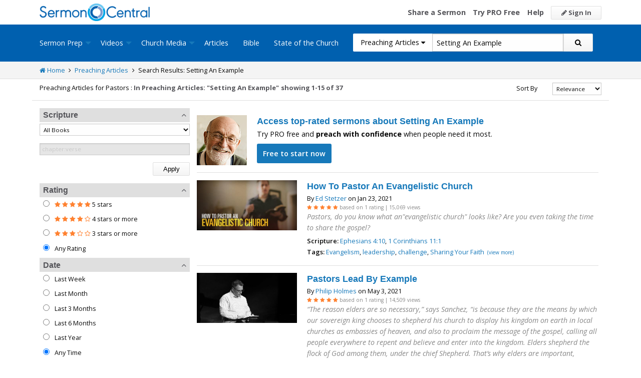

--- FILE ---
content_type: text/html; charset=utf-8
request_url: https://sermoncentral.com/articles/articles-about-setting-an-example
body_size: 33658
content:


<!DOCTYPE html>
<html lang="en">
<head>
    <meta charset="utf-8" />

    <title>Setting An Example, Preaching Articles on Setting An Example, Preaching Articles about Setting An Example - SermonCentral.com</title>
        <meta name="description" content="Setting An Example, Preaching Articles on Setting An Example, Preaching Articles about Setting An Example" />

        <meta name="keywords" content="Setting An Example, Preaching Articles on Setting An Example, Preaching Articles about Setting An Example" />


        <link name="canonical" rel="canonical" href="https://sermoncentral.com/articles/articles-about-setting-an-example" />

    <meta name="classification" content="Christian, sermon, sermons, ministry, Sermon Central, pastor, sermon illustration, minister, priest" />
    <meta name="viewport" content="width=device-width">

    <link rel="apple-touch-icon" sizes="180x180" href="/apple-touch-icon.png?v=A07WQv4aB6">
    <link rel="icon" type="image/png" sizes="32x32" href="/favicon-32x32.png?v=A07WQv4aB6">
    <link rel="icon" type="image/png" sizes="16x16" href="/favicon-16x16.png?v=A07WQv4aB6">
    <link rel="manifest" href="/manifest.json?v=A07WQv4aB6">
    <link rel="mask-icon" href="/safari-pinned-tab.svg?v=A07WQv4aB6" color="#00a5e7">
    <link rel="shortcut icon" href="/favicon.ico?v=A07WQv4aB6">
    <meta name="apple-mobile-web-app-title" content="SermonCentral">
    <meta name="application-name" content="SermonCentral">
    <meta name="msapplication-TileColor" content="#00a5e7">
    <meta name="theme-color" content="#00a5e7">

    <meta name="google-site-verification" content="38MosHIsaTP66HoXmeVSASY_Vja9rfXfRyUd21OvZbw" />

<!-- Google Tag Manager -->
<script>
(function(w,d,s,l,i){w[l]=w[l]||[];w[l].push({'gtm.start':
new Date().getTime(),event:'gtm.js'});var f=d.getElementsByTagName(s)[0],
j=d.createElement(s),dl=l!='dataLayer'?'&l='+l:'';j.async=true;j.src=
'https://www.googletagmanager.com/gtm.js?id='+i+dl;f.parentNode.insertBefore(j,f);
})(window,document,'script','dataLayer','GTM-MBT8HH');</script>
<!-- End Google Tag Manager -->


<!-- Global site tag (gtag.js) - Google Analytics -->
<script async src="https://www.googletagmanager.com/gtag/js?id=UA-293620-9"></script>
<script>

    window.dataLayer = window.dataLayer || [];
    function gtag() { dataLayer.push(arguments); }
    gtag('js', new Date());










    gtag('config', 'UA-293620-9', {
        'user_id': '',
        'custom_map': {
            'dimension5': 'admin',
            'dimension6': 'pro',
            'dimension7': 'contributor',
            'dimension8': 'signedin',
            'dimension11': 'propremium',
            'dimension12': 'activecontributor',
            'dimension14': 'proplus',
            'dimension15': 'probasic',
        }
    });

    gtag('event', 'foo', {
        'admin': false,
        'pro': false,
        'contributor': false,
        'signedin': false,
        'propremium': false,
        'activecontributor': false,
        'proplus': false,
        'probasic': false
    });

</script>
    <script type="application/ld+json">
        {
        "@context":"http://schema.org",
        "@type":"WebPage",
        "author":{"@id":"#identity"},
        "copyrightHolder":{"@id":"#identity"},
        "creator":{"@id":"#creator"},
        "description":"Discover free sermon help to preach biblical messages for your church. And now, get even better preaching tools with your free 14 day trial of SermonCentral PRO.",
        "headline":"Popular Sermon Ideas & Illustrations for Biblical Preaching.",
        "image":
        {
        "@type":"ImageObject",
        "url":"https://sermoncentral.com/images/logos/sermoncentral-logo-primary.png"
        },
        "inLanguage":"en-us",
        "mainEntityOfPage":"https://sermoncentral.com/",
        "name":"SermonCentral",
        "publisher":
        {
        "@id":"#creator"
        },
        "url":"https://sermoncentral.com/",
        "sameAs": [
        "https://www.facebook.com/SermonCentral/","https://twitter.com/SermonCentral","https://www.youtube.com/channel/UCOdJXPytgM-r0wAz_iEWzZQ"
        ]
        }
    </script>
    <script type="application/ld+json">
        {
        "@context": "http://schema.org",
        "@type": "WebSite",
        "name": "SermonCentral",
        "url": "https://sermoncentral.com",
        "potentialAction": {
        "@type": "SearchAction",
        "target": "https://sermoncentral.com/sermons/sermons-about-{search_term_string}",
        "query-input": "required name=search_term_string"
        }
        }
    </script>
    <script type="application/ld+json">
        {
        "@context":"http://schema.org",
        "@id":"#creator",
        "@type":"Organization",
        "email": "support@sermoncentral.com",
        "url": "https://sermoncentral.com",
        "logo": "https://sermoncentral.com/images/logos/sermoncentral-logo-primary.png",
        "sameAs": [
        "https://www.facebook.com/SermonCentral/","https://twitter.com/SermonCentral","https://www.youtube.com/channel/UCOdJXPytgM-r0wAz_iEWzZQ"
        ],
        "contactPoint": [{
        "@type": "ContactPoint",
        "telephone": "+1-866-899-4426",
        "contactType": "customer service"
        }]
        }
    </script>

    
    





    <link href="https://sermoncentral.com/articles/articles-about-setting-an-example?page=2" rel="next" />



    <link href="https://fonts.googleapis.com/css?family=Open+Sans:400,300,300italic,400italic,600,600italic,700,700italic,800,800italic" rel="stylesheet" />
    <link href="https://fonts.googleapis.com/css2?family=Poppins:wght@700&display=swap" rel="stylesheet">

    
    
        <link href="//maxcdn.bootstrapcdn.com/font-awesome/4.4.0/css/font-awesome.min.css" rel="stylesheet" />
<meta name="x-stylesheet-fallback-test" content="" class="fa" /><script>!function(a,b,c,d){var e,f=document,g=f.getElementsByTagName("SCRIPT"),h=g[g.length-1].previousElementSibling,i=f.defaultView&&f.defaultView.getComputedStyle?f.defaultView.getComputedStyle(h):h.currentStyle;if(i&&i[a]!==b)for(e=0;e<c.length;e++)f.write('<link href="'+c[e]+'" '+d+"/>")}("display","inline-block",["/lib/fontawesome/css/font-awesome.min.css"], "rel=\u0022stylesheet\u0022 ");</script>
        <link href="/css/dist/site.min.css?v=LRuM8A_9ATghPqCyAePD8iJO-gr_3JJsAtY7_S5waWg" rel="stylesheet" />
    

    
    
    
    
        <link href="/css/dist/search-page.min.css?v=eC_idQbCwApgwa_3SG0CRYTpqGyWjQSF3Xjg2XKkgI0" rel="stylesheet" />
    



<!-- Begin Element: DFP Ads Script Reference -->
<script>
    window.googletag = window.googletag || {
        cmd: []
    };
</script>
<script async="" src="https://securepubads.g.doubleclick.net/tag/js/gpt.js" crossorigin="anonymous"></script>
<script src="https://cdn.jsdelivr.net/gh/OutreachInc/web-adstacks@v1.17/sermon-central/dist/gam-head-simple.min.js"></script>
<meta name="facebook-domain-verification" content="2k357vm8es8djncoq1pcn8smke8mo5">
<!-- Start VWO Async SmartCode -->
<link rel="preconnect" href="https://dev.visualwebsiteoptimizer.com">
<script type="text/javascript" id="vwoCode">
    window._vwo_code || (function() {
        var account_id = 927190,
            version = 2.1,
            settings_tolerance = 2000,
            hide_element = 'body',
            hide_element_style = 'opacity:0 !important;filter:alpha(opacity=0) !important;background:none !important;transition:none !important;',
            /* DO NOT EDIT BELOW THIS LINE */
            f = false,
            w = window,
            d = document,
            v = d.querySelector('#vwoCode'),
            cK = '_vwo_' + account_id + '_settings',
            cc = {};
        try {
            var c = JSON.parse(localStorage.getItem('_vwo_' + account_id + '_config'));
            cc = c && typeof c === 'object' ? c : {}
        } catch (e) {}
        var stT = cc.stT === 'session' ? w.sessionStorage : w.localStorage;
        code = {
            use_existing_jquery: function() {
                return typeof use_existing_jquery !== 'undefined' ? use_existing_jquery : undefined
            },
            library_tolerance: function() {
                return typeof library_tolerance !== 'undefined' ? library_tolerance : undefined
            },
            settings_tolerance: function() {
                return cc.sT || settings_tolerance
            },
            hide_element_style: function() {
                return '{' + (cc.hES || hide_element_style) + '}'
            },
            hide_element: function() {
                if (performance.getEntriesByName('first-contentful-paint')[0]) {
                    return ''
                }
                return typeof cc.hE === 'string' ? cc.hE : hide_element
            },
            getVersion: function() {
                return version
            },
            finish: function(e) {
                if (!f) {
                    f = true;
                    var t = d.getElementById('_vis_opt_path_hides');
                    if (t) t.parentNode.removeChild(t);
                    if (e)(new Image).src = 'https://dev.visualwebsiteoptimizer.com/ee.gif?a=' + account_id + e
                }
            },
            finished: function() {
                return f
            },
            addScript: function(e) {
                var t = d.createElement('script');
                t.type = 'text/javascript';
                if (e.src) {
                    t.src = e.src
                } else {
                    t.text = e.text
                }
                d.getElementsByTagName('head')[0].appendChild(t)
            },
            load: function(e, t) {
                var i = this.getSettings(),
                    n = d.createElement('script'),
                    r = this;
                t = t || {};
                if (i) {
                    n.textContent = i;
                    d.getElementsByTagName('head')[0].appendChild(n);
                    if (!w.VWO || VWO.caE) {
                        stT.removeItem(cK);
                        r.load(e)
                    }
                } else {
                    var o = new XMLHttpRequest;
                    o.open('GET', e, true);
                    o.withCredentials = !t.dSC;
                    o.responseType = t.responseType || 'text';
                    o.onload = function() {
                        if (t.onloadCb) {
                            return t.onloadCb(o, e)
                        }
                        if (o.status === 200 || o.status === 304) {
                            _vwo_code.addScript({
                                text: o.responseText
                            })
                        } else {
                            _vwo_code.finish('&e=loading_failure:' + e)
                        }
                    };
                    o.onerror = function() {
                        if (t.onerrorCb) {
                            return t.onerrorCb(e)
                        }
                        _vwo_code.finish('&e=loading_failure:' + e)
                    };
                    o.send()
                }
            },
            getSettings: function() {
                try {
                    var e = stT.getItem(cK);
                    if (!e) {
                        return
                    }
                    e = JSON.parse(e);
                    if (Date.now() > e.e) {
                        stT.removeItem(cK);
                        return
                    }
                    return e.s
                } catch (e) {
                    return
                }
            },
            init: function() {
                if (d.URL.indexOf('__vwo_disable__') > -1) return;
                var e = this.settings_tolerance();
                w._vwo_settings_timer = setTimeout(function() {
                    _vwo_code.finish();
                    stT.removeItem(cK)
                }, e);
                var t;
                if (this.hide_element() !== 'body') {
                    t = d.createElement('style');
                    var i = this.hide_element(),
                        n = i ? i + this.hide_element_style() : '',
                        r = d.getElementsByTagName('head')[0];
                    t.setAttribute('id', '_vis_opt_path_hides');
                    v && t.setAttribute('nonce', v.nonce);
                    t.setAttribute('type', 'text/css');
                    if (t.styleSheet) t.styleSheet.cssText = n;
                    else t.appendChild(d.createTextNode(n));
                    r.appendChild(t)
                } else {
                    t = d.getElementsByTagName('head')[0];
                    var n = d.createElement('div');
                    n.style.cssText = 'z-index: 2147483647 !important;position: fixed !important;left: 0 !important;top: 0 !important;width: 100% !important;height: 100% !important;background: white !important;';
                    n.setAttribute('id', '_vis_opt_path_hides');
                    n.classList.add('_vis_hide_layer');
                    t.parentNode.insertBefore(n, t.nextSibling)
                }
                var o = 'https://dev.visualwebsiteoptimizer.com/j.php?a=' + account_id + '&u=' + encodeURIComponent(d.URL) + '&vn=' + version;
                if (w.location.search.indexOf('_vwo_xhr') !== -1) {
                    this.addScript({
                        src: o
                    })
                } else {
                    this.load(o + '&x=true')
                }
            }
        };
        w._vwo_code = code;
        code.init();
    })();
</script>
<!-- End VWO Async SmartCode -->

    <script>
        window.VWO = window.VWO || [];
        VWO.event = VWO.event || function() {
            VWO.push(["event"].concat([].slice.call(arguments)))
        };
        VWO.event("activateVwoTest", {
            "vwoActivate": true
        });
    </script>


<!-- End Element: DFP Ads Script Reference -->    
    
        <script src="//cdnjs.cloudflare.com/ajax/libs/jquery/3.7.1/jquery.min.js">
        </script>
<script>(window.jQuery||document.write("\u003Cscript src=\u0022/lib/jquery/jquery.min.js?v=_JqT3SQfawRcv_BIHPThkBvs0OEvtFFmqPF_lYI_Cxo\u0022\u003E\u003C/script\u003E"));</script>
    
</head>
<body>

<!-- Google Tag Manager (noscript) -->
<noscript>
    <iframe src="https://www.googletagmanager.com/ns.html?id=GTM-MBT8HH"
            height="0" width="0" style="display:none;visibility:hidden"></iframe>
</noscript>
<!-- End Google Tag Manager (noscript) -->
    






<header class="header">

    <!-- Begin Element: sitewide-message -->


<!-- End Element: sitewide-message -->

    <div class="header--middle">
        <div class="row">
            <div class="column small-12">
                <a class="brand float-left" href="/" title="SermonCentral.com">
                    <img class="hide-for-small-only" src="/images/logos/sermoncentral-logo-primary.png?v=yaZQI0321-dUZSMnGcv1uPndX2BfNW1i2iAKCYoOTAM" alt="SermonCentral Logo" height="35px" width="220px" />
                    <span class="show-for-small-only">
                        <img src="/images/logos/sermon_central_logo_120x120.png?v=2jdf20260AxI1dJpAXyZ4uesC6SznZ0GFP-DBNOXE-k" alt="SermonCentral Logo" height="35px" width="35px" /> Sermon Central
                    </span>
                </a>
                <nav class="float-right">
                        <ul>
                            <li class="hide-for-small-only hide-for-medium-only"><a href="https://web.sermoncentral.com/sc-become-contributor/">Share a Sermon</a></li>
                            
                                <li class="hide-for-small-only"><a href="https://web.sermoncentral.com/subscribe/">Try PRO Free</a></li>
                            
                            
                            <li class="hide-for-small-only hide-for-medium-only"><a href="/content/learning-library">Help</a></li>
                            <li><a class="button js-loginLink" href="/account/login"><i class="fa fa-pencil"></i> Sign In</a></li>
                        </ul>
                </nav>
            </div>
        </div>
    </div>

    <div class="header--bottom">
        <div class="row">
            <div class="column small-12">
                <div class="title-bar" data-responsive-toggle="main-menu" data-hide-for="large">
                    <button class="menu-icon" type="button" data-toggle="main-menu"></button>
                    <div class="title-bar-title">
                        
<form action="/preachingarticles/search" method="get" class="search-form">
    <div class="input-group">
        <input type="hidden" name="CheckedTranslation" />
        <input type="hidden" name="checkedMultimediaTypeIds" value="" />
        <span class="input-group-label">Preaching Articles <span class="fa fa-caret-down"></span></span>
        <select class="input-group-dropdown">
            <option  value="/allsermonprep/search" data-name="All Sermon Prep">All Sermon Prep</option>
            <option  value="/sermons/search" data-name="Sermons">&nbsp;&nbsp;&nbsp;&nbsp;&nbsp;Sermons&nbsp;&nbsp;&nbsp;</option>
            <option  value="/sermonseries/search" data-name="Sermon Series">&nbsp;&nbsp;&nbsp;&nbsp;&nbsp;Sermon Series&nbsp;&nbsp;&nbsp;</option>
            <option selected value="/preachingarticles/search" data-name="Preaching Articles">&nbsp;&nbsp;&nbsp;&nbsp;&nbsp;Preaching Articles&nbsp;&nbsp;&nbsp;</option>
            <option  value="/sermon-illustrations/search" data-name="Sermon Illustrations">&nbsp;&nbsp;&nbsp;&nbsp;&nbsp;Sermon Illustrations&nbsp;&nbsp;&nbsp;</option>
            <option  value="/sermon-collections/search" data-name="Sermon Collections">&nbsp;&nbsp;&nbsp;&nbsp;&nbsp;Sermon Collections&nbsp;&nbsp;&nbsp;</option>

            <option  data-mediatype-id="40" value="/media/search?checkedMultimediaTypeIds=40&mediaMedum=video" data-name="Videos">Videos</option>
            <option  data-mediatype-id="21" value="/media/search?checkedMultimediaTypeIds=21" data-name="Video Illustrations">&nbsp;&nbsp;&nbsp;&nbsp;&nbsp;Video Illustrations&nbsp;&nbsp;&nbsp;</option>
            <option  data-mediatype-id="20" value="/media/search?checkedMultimediaTypeIds=20" data-name="Countdown Videos">&nbsp;&nbsp;&nbsp;&nbsp;&nbsp;Countdown Videos&nbsp;&nbsp;&nbsp;</option>
            <option  data-mediatype-id="22" value="/media/search?checkedMultimediaTypeIds=22" data-name="Motion Backgrounds">&nbsp;&nbsp;&nbsp;&nbsp;&nbsp;Motion Backgrounds&nbsp;&nbsp;&nbsp;</option>
            <option  data-mediatype-id="37" value="/media/search?checkedMultimediaTypeIds=37" data-name="Comedy">&nbsp;&nbsp;&nbsp;&nbsp;&nbsp;Comedy&nbsp;&nbsp;&nbsp;</option>
            <option  data-mediatype-id="38" value="/media/search?checkedMultimediaTypeIds=38" data-name="Inspirational">&nbsp;&nbsp;&nbsp;&nbsp;&nbsp;Inspirational&nbsp;&nbsp;&nbsp;</option>
            <option  data-mediatype-id="39" value="/media/search?checkedMultimediaTypeIds=39" data-name="Small Group Study">&nbsp;&nbsp;&nbsp;&nbsp;&nbsp;Small Group Study&nbsp;&nbsp;&nbsp;</option>

            <option  data-mediatype-id="48" value="/media/search?checkedMultimediaTypeIds=48&mediaMedum=video" data-name="Media">Media</option>
            <option  value="/church-media-sets/search" data-name="Church Media Sets">&nbsp;&nbsp;&nbsp;&nbsp;&nbsp;Church Media Sets&nbsp;&nbsp;&nbsp;</option>
            <option  data-mediatype-id="24" value="/media/search?checkedMultimediaTypeIds=24" data-name="Preaching Slides">&nbsp;&nbsp;&nbsp;&nbsp;&nbsp;Preaching Slides&nbsp;&nbsp;&nbsp;</option>
            <option  data-mediatype-id="41" value="/media/search?checkedMultimediaTypeIds=41" data-name="Worship Lyric Slides">&nbsp;&nbsp;&nbsp;&nbsp;&nbsp;Worship Lyric Slides&nbsp;&nbsp;&nbsp;</option>
            <option  data-mediatype-id="17" value="/media/search?checkedMultimediaTypeIds=17" data-name="Still Backgrounds">&nbsp;&nbsp;&nbsp;&nbsp;&nbsp;Still Backgrounds&nbsp;&nbsp;&nbsp;</option>
            <option  data-mediatype-id="36" value="/media/search?checkedMultimediaTypeIds=36" data-name="Social Graphics">&nbsp;&nbsp;&nbsp;&nbsp;&nbsp;Social Graphics&nbsp;&nbsp;&nbsp;</option>
            
            <option  value="/contributors/search" data-name="Contributors">Contributors</option>
            <option  value="/bible/search" data-name="Bible">Bible</option>
        </select>
        <input class="rosSearch input-group-field" type="search" name="keyword" value="Setting An Example" placeholder="Topic, Keyword, Scripture, etc." />
        <div class="input-group-button">
            <button type="submit" class="button button-primary"><span class="fa fa-search"></span></button>
        </div>
    </div>
</form>
                    </div>
                </div>

                <div class="top-bar" id="main-menu">
                    <div class="top-bar-flex">
                        <div class="top-bar-left">
                            <nav>
                                <ul class="vertical large-horizontal dropdown menu" data-dropdown-menu data-responsive-menu="drilldown large-dropdown">
                                    <li id="state-of-the-church-mobile" style="display: none"><a href="/stateofthechurch">State of the Church</a></li>
                                    <li class="is-dropdown-submenu-parent opens-right">
                                        <a href=/sermons-illustrations-this-weeks-top-online-sermons-preaching-topics title="Sermons, Free Pastor-Contributed Sermons, Top Online Sermon Preaching Topics">Sermon Prep</a>
                                        <ul class="menu submenu is-dropdown-submenu first-sub vertical">
                                            <li><a href=/sermons-illustrations-this-weeks-top-online-sermons-preaching-topics title="Sermons, Free Pastor-Contributed Sermons, Top Online Sermon Preaching Topics">Sermons</a></li>
                                            <li><a href=/sermon-series title="Sermon Series Ideas, Outlines and Transcripts">Sermon Series</a></li>
                                            <li><a href=/sermon-preaching-calendars title="Sermon Calendars">Sermon Calendars</a></li>
                                            <li><a href=/preachingarticles title="Pastors Preaching Articles">Preaching Articles</a></li>
                                            <li><a href=/sermon-illustrations title="Sermon Illustrations for Sermons, Free Stories for Preaching">Sermon Illustrations</a></li>
                                            <li><a href=/sermon-collections title="Sermon Collections - Sermons, Sermon Illustrations, Videos, Preaching Slides, Backgrounds">Sermon Collections</a></li>
                                            <li><a href=/sermon-series-kits title="Sermon Series Kits">Sermon Series Kits</a></li>
                                            <li><a href=/premium-sermon-kits title="Premium Sermon Kits">Premium Sermon Kits</a></li>
                                            <li><a href=/contributors title="Browse sermon contributors by name, denomination, position and location">Contributors</a></li>
                                            <li><a href=/liturgical-calendar title="Browse sermons, sermon series, sermon illustrations, sermon collections and media using the Lectionary or Liturgical Calendars">Lectionary Calendar</a></li>
                                            <li><a href=/sermon-topics title="Browse an extensive list of sermon topics, sermon ideas, and sermon outlines">Sermon Topics</a></li>
                                            <li><a href=/sermon-outlines title="Free Sermon Outlines &amp; Illustrations, Church Pastors, Free Bible Study Resources, Online Sermon Search">Sermon Outlines</a></li>
                                            <li><a href=https://maker.sermoncentral.com title="Sermon Maker">Sermon Maker</a></li>
                                        </ul>
                                    </li>
                                    <li class="is-dropdown-submenu-parent opens-right">
                                        <a href=/church-media-preaching-sermons/all-church-videos title="Christian Church Media - Mini-movies, video illustrations, motion backgrounds, comedies, inspirationals, small group studies">Videos</a>
                                        <ul class="menu submenu is-dropdown-submenu first-sub vertical">
                                            <li><a href=/church-media-preaching-sermons/sermon-video-illustrations title="Church Videos, Video Illustrations, Mini-movies and films for Christian Sermons">Video Illustrations</a></li>
                                            <li><a href=/church-media-preaching-sermons/countdown-welcome-videos title="Countdown Videos for Church Services">Countdown Videos</a></li>
                                            <li><a href=/church-media-preaching-sermons/motion-background-video-loops title="Motion Background Videos, Seamless Loops">Motion Backgrounds</a></li>
                                            <li><a href=/church-media-preaching-sermons/comedy-videos title="Church Comedy Videos, Comedy Streaming Videos">Comedy</a></li>
                                            <li><a href=/church-media-preaching-sermons/inspirational-videos title="Church Inspiration Videos, Inspiration Streaming Videos">Inspirational</a></li>
                                            <li><a href=/church-media-preaching-sermons/small-group-study-videos title="Church Small Group Study Videos, Small Group Study Streaming Videos">Small Group Studies</a></li>
                                        </ul>
                                    </li>
                                    <li class="is-dropdown-submenu-parent opens-right">
                                        <a href=/church-media-preaching-sermons/all-church-media title="Christian Church Media - Mini-movies, Video Illustrations, Preaching Slides, Service Starters, Motion Backgrounds, Still Backgrounds">Church Media</a>
                                        <ul class="menu submenu is-dropdown-submenu first-sub vertical">
                                            <li><a href=/church-media-sets title="Church Media Sets">Church Media Sets</a></li>
                                            <li><a href=/church-media-preaching-sermons/preaching-slide-backgrounds title="Church Preaching Slides">Preaching Slides</a></li>
                                            <li><a href=/church-media-preaching-sermons/worship-lyric-slides-for-church-use title="Church Worship Lyric Slides">Worship Lyric Slides</a></li>
                                            <li><a href=/church-media-preaching-sermons/social-graphic-for-church-use title="Social graphics for Church social media">Social Graphics</a></li>
                                            <li><a href=/church-media-preaching-sermons/church-still-backgrounds title="Still backgrounds for Church use">Still Backgrounds</a></li>
                                        </ul>
                                    </li>
                                    <li><a href=/preachingarticles title="Pastors Preaching Articles">Articles</a></li>
                                    <li><a href=/bible title="Bible">Bible</a></li>
                                    <li id="state-of-the-church-desktop"><a href="/stateofthechurch">State of the Church</a></li>
                                </ul>
                            </nav>
                        </div>

                        <div class="top-bar-right">
                            
<form action="/preachingarticles/search" method="get" class="search-form">
    <div class="input-group">
        <input type="hidden" name="CheckedTranslation" />
        <input type="hidden" name="checkedMultimediaTypeIds" value="" />
        <span class="input-group-label">Preaching Articles <span class="fa fa-caret-down"></span></span>
        <select class="input-group-dropdown">
            <option  value="/allsermonprep/search" data-name="All Sermon Prep">All Sermon Prep</option>
            <option  value="/sermons/search" data-name="Sermons">&nbsp;&nbsp;&nbsp;&nbsp;&nbsp;Sermons&nbsp;&nbsp;&nbsp;</option>
            <option  value="/sermonseries/search" data-name="Sermon Series">&nbsp;&nbsp;&nbsp;&nbsp;&nbsp;Sermon Series&nbsp;&nbsp;&nbsp;</option>
            <option selected value="/preachingarticles/search" data-name="Preaching Articles">&nbsp;&nbsp;&nbsp;&nbsp;&nbsp;Preaching Articles&nbsp;&nbsp;&nbsp;</option>
            <option  value="/sermon-illustrations/search" data-name="Sermon Illustrations">&nbsp;&nbsp;&nbsp;&nbsp;&nbsp;Sermon Illustrations&nbsp;&nbsp;&nbsp;</option>
            <option  value="/sermon-collections/search" data-name="Sermon Collections">&nbsp;&nbsp;&nbsp;&nbsp;&nbsp;Sermon Collections&nbsp;&nbsp;&nbsp;</option>

            <option  data-mediatype-id="40" value="/media/search?checkedMultimediaTypeIds=40&mediaMedum=video" data-name="Videos">Videos</option>
            <option  data-mediatype-id="21" value="/media/search?checkedMultimediaTypeIds=21" data-name="Video Illustrations">&nbsp;&nbsp;&nbsp;&nbsp;&nbsp;Video Illustrations&nbsp;&nbsp;&nbsp;</option>
            <option  data-mediatype-id="20" value="/media/search?checkedMultimediaTypeIds=20" data-name="Countdown Videos">&nbsp;&nbsp;&nbsp;&nbsp;&nbsp;Countdown Videos&nbsp;&nbsp;&nbsp;</option>
            <option  data-mediatype-id="22" value="/media/search?checkedMultimediaTypeIds=22" data-name="Motion Backgrounds">&nbsp;&nbsp;&nbsp;&nbsp;&nbsp;Motion Backgrounds&nbsp;&nbsp;&nbsp;</option>
            <option  data-mediatype-id="37" value="/media/search?checkedMultimediaTypeIds=37" data-name="Comedy">&nbsp;&nbsp;&nbsp;&nbsp;&nbsp;Comedy&nbsp;&nbsp;&nbsp;</option>
            <option  data-mediatype-id="38" value="/media/search?checkedMultimediaTypeIds=38" data-name="Inspirational">&nbsp;&nbsp;&nbsp;&nbsp;&nbsp;Inspirational&nbsp;&nbsp;&nbsp;</option>
            <option  data-mediatype-id="39" value="/media/search?checkedMultimediaTypeIds=39" data-name="Small Group Study">&nbsp;&nbsp;&nbsp;&nbsp;&nbsp;Small Group Study&nbsp;&nbsp;&nbsp;</option>

            <option  data-mediatype-id="48" value="/media/search?checkedMultimediaTypeIds=48&mediaMedum=video" data-name="Media">Media</option>
            <option  value="/church-media-sets/search" data-name="Church Media Sets">&nbsp;&nbsp;&nbsp;&nbsp;&nbsp;Church Media Sets&nbsp;&nbsp;&nbsp;</option>
            <option  data-mediatype-id="24" value="/media/search?checkedMultimediaTypeIds=24" data-name="Preaching Slides">&nbsp;&nbsp;&nbsp;&nbsp;&nbsp;Preaching Slides&nbsp;&nbsp;&nbsp;</option>
            <option  data-mediatype-id="41" value="/media/search?checkedMultimediaTypeIds=41" data-name="Worship Lyric Slides">&nbsp;&nbsp;&nbsp;&nbsp;&nbsp;Worship Lyric Slides&nbsp;&nbsp;&nbsp;</option>
            <option  data-mediatype-id="17" value="/media/search?checkedMultimediaTypeIds=17" data-name="Still Backgrounds">&nbsp;&nbsp;&nbsp;&nbsp;&nbsp;Still Backgrounds&nbsp;&nbsp;&nbsp;</option>
            <option  data-mediatype-id="36" value="/media/search?checkedMultimediaTypeIds=36" data-name="Social Graphics">&nbsp;&nbsp;&nbsp;&nbsp;&nbsp;Social Graphics&nbsp;&nbsp;&nbsp;</option>
            
            <option  value="/contributors/search" data-name="Contributors">Contributors</option>
            <option  value="/bible/search" data-name="Bible">Bible</option>
        </select>
        <input class="rosSearch input-group-field" type="search" name="keyword" value="Setting An Example" placeholder="Topic, Keyword, Scripture, etc." />
        <div class="input-group-button">
            <button type="submit" class="button button-primary"><span class="fa fa-search"></span></button>
        </div>
    </div>
</form>
                        </div>
                    </div>
                </div>
            </div>
        </div>
    </div>
</header>

<div class="container body-content" id="main">
    


<div class="main">
    <div class="breadcrumbs">
        <div class="row">
            <div class="column small-12">
                <ul>
                    <li><a href="/" title="SermonCentral.com Home"><i class="fa fa-home"></i> Home</a></li>
                    <li><i class="fa fa-angle-right"></i></li>
                    <li><a href=/preachingarticles title="Preaching Articles">Preaching Articles</a></li>
                        <li><i class="fa fa-angle-right"></i></li>
                        <li>Search Results: Setting An Example</li>
                </ul>
            </div>
        </div>
    </div>

    <div class="content">
        <div class="row">
            <div class="column small-12">
                <form id="SerpsSearchForm" name="SerpsSearchForm" action="/preachingarticles/search" method="get">

                    <input type="hidden" id="page" name="page" value="1" />
                    <input type="hidden" id="sortBy" name="sortBy" value="Relevance" />
                    <input type="hidden" id="keyword" name="keyword" value="Setting An Example" />
                    <input type="hidden" id="rewrittenurltype" name="rewrittenurltype" />
                    <input type="hidden" name="authorId" />
                    
                    <div class="row search-header-row">
                        <div class="column small-12 medium-7 large-8">
                            <span class="small-header hide-for-medium-only hide-for-small-only">Preaching Articles for Pastors : </span>
                            <h1 class="small-header">
                                In Preaching Articles: &quot;Setting An Example&quot;
                            </h1>

                                <span class="small-header header-total">
                                    showing 1-15 of 37
                                </span>
                        </div>
                        <div class="column small-12 medium-5 large-4">

                            <div class="row">
                                <div class="column small-12">

                                    

<div class="row">
    <div class="small-4 column show-for-small-only" style="padding-top: 5px;">
        <span class="button primary js-toggle-search-filters">
            Filter Results
        </span>
    </div>
    <div class="small-4 medium-6 large-8 column">
        <label for="searchResultSort" class="text-right middle">Sort By</label>
    </div>
    <div class="small-4 medium-6 large-4 column">
        <select class="small select-fix" name="searchResultSort" id="searchResultSort" onchange="changeSort();">
            <option value="Relevance" selected>Relevance</option>
                <option value="Newest" >Newest First</option>
                <option value="Oldest" >Oldest First</option>
                    <option value="Views" >Most Views</option>
                    <option value="Rating" >Highest Rated</option>
                    <option value="Title" >Title</option>


        </select>
    </div>
</div>

                                </div>
                            </div>
                        </div>
                    </div>

                    <div class="search-filter-list">

                        <div class="row">
                            <div class="column small-12">
                                <span class="button primary show-for-small-only float-left js-toggle-search-filters">
                                    Close Filters
                                </span>
                            </div>
                        </div>

                        

<script>
    function scriptureChanged() {
        document.getElementById('rewrittenurltype').value = '';
        document.getElementById('page').value = '1';
        document.getElementById('SerpsSearchForm').submit();
    }
</script>

<div class="search-filter">
    <h4 class="search-filter-header js-collapse-filter">Scripture <i class="fa fa-angle-up"></i></h4>
    <div class="search-filter-body">
        <select class="small" name="CheckedScriptureBookId" id="CheckedScriptureBookId" onchange="document.getElementById('VerseFreeText').value = ''; scriptureChanged()">
            <option value="">All Books</option>
                    <option value="1">Genesis</option>
                    <option value="2">Exodus</option>
                    <option value="3">Leviticus</option>
                    <option value="4">Numbers</option>
                    <option value="5">Deuteronomy</option>
                    <option value="6">Joshua</option>
                    <option value="7">Judges</option>
                    <option value="8">Ruth</option>
                    <option value="9">1 Samuel</option>
                    <option value="10">2 Samuel</option>
                    <option value="11">1 Kings</option>
                    <option value="12">2 Kings</option>
                    <option value="13">1 Chronicles</option>
                    <option value="14">2 Chronicles</option>
                    <option value="15">Ezra</option>
                    <option value="16">Nehemiah</option>
                    <option value="17">Esther</option>
                    <option value="18">Job</option>
                    <option value="19">Psalm</option>
                    <option value="20">Proverbs</option>
                    <option value="21">Ecclesiastes</option>
                    <option value="22">Song of Songs</option>
                    <option value="23">Isaiah</option>
                    <option value="24">Jeremiah</option>
                    <option value="25">Lamentations</option>
                    <option value="26">Ezekiel</option>
                    <option value="27">Daniel</option>
                    <option value="28">Hosea</option>
                    <option value="29">Joel</option>
                    <option value="30">Amos</option>
                    <option value="31">Obadiah</option>
                    <option value="32">Jonah</option>
                    <option value="33">Micah</option>
                    <option value="34">Nahum</option>
                    <option value="35">Habakkuk</option>
                    <option value="36">Zephaniah</option>
                    <option value="37">Haggai</option>
                    <option value="38">Zechariah</option>
                    <option value="39">Malachi</option>
                    <option value="40">Matthew</option>
                    <option value="41">Mark</option>
                    <option value="42">Luke</option>
                    <option value="43">John</option>
                    <option value="44">Acts</option>
                    <option value="45">Romans</option>
                    <option value="46">1 Corinthians</option>
                    <option value="47">2 Corinthians</option>
                    <option value="48">Galatians</option>
                    <option value="49">Ephesians</option>
                    <option value="50">Philippians</option>
                    <option value="51">Colossians</option>
                    <option value="52">1 Thessalonians</option>
                    <option value="53">2 Thessalonians</option>
                    <option value="54">1 Timothy</option>
                    <option value="55">2 Timothy</option>
                    <option value="56">Titus</option>
                    <option value="57">Philemon</option>
                    <option value="58">Hebrews</option>
                    <option value="59">James</option>
                    <option value="60">1 Peter</option>
                    <option value="61">2 Peter</option>
                    <option value="62">1 John</option>
                    <option value="63">2 John</option>
                    <option value="64">3 John</option>
                    <option value="65">Jude</option>
                    <option value="66">Revelation</option>
        </select>
        <input class="small" type="text" id="VerseFreeText" name="verseFreeText" value="" onchange="scriptureChanged()" placeholder="chapter:verse" disabled />
        <input class="button float-right" type="submit" value="Apply" />
        <a class="small middle" style="display: none;" id="resetScripture">Clear Scripture Filters</a>
        <div style="clear: both;"></div>
    </div>
</div>

                        

<div class="search-filter">
    <h4 class="search-filter-header js-collapse-filter">Rating <i class="fa fa-angle-up"></i></h4>
    <div class="search-filter-body">
        <ul>
                <li>
                    <label>
                        <input type="radio"  name="minRating" value="5" onclick="document.getElementById('page').value = '1'; document.getElementById('SerpsSearchForm').submit();" />
                        <span class="rating">
                                <span><i class="fa fa-star"></i></span>
                                <span><i class="fa fa-star"></i></span>
                                <span><i class="fa fa-star"></i></span>
                                <span><i class="fa fa-star"></i></span>
                                <span><i class="fa fa-star"></i></span>
                            <span class="list-item-views">5 stars</span>
                        </span>
                    </label>
                </li>
                <li>
                    <label>
                        <input type="radio"  name="minRating" value="4" onclick="document.getElementById('page').value = '1'; document.getElementById('SerpsSearchForm').submit();" />
                        <span class="rating">
                                <span><i class="fa fa-star"></i></span>
                                <span><i class="fa fa-star"></i></span>
                                <span><i class="fa fa-star"></i></span>
                                <span><i class="fa fa-star"></i></span>
                                    <span><i class="fa fa-star-o"></i></span>
                            <span class="list-item-views">4 stars or more</span>
                        </span>
                    </label>
                </li>
                <li>
                    <label>
                        <input type="radio"  name="minRating" value="3" onclick="document.getElementById('page').value = '1'; document.getElementById('SerpsSearchForm').submit();" />
                        <span class="rating">
                                <span><i class="fa fa-star"></i></span>
                                <span><i class="fa fa-star"></i></span>
                                <span><i class="fa fa-star"></i></span>
                                    <span><i class="fa fa-star-o"></i></span>
                                    <span><i class="fa fa-star-o"></i></span>
                            <span class="list-item-views">3 stars or more</span>
                        </span>
                    </label>
                </li>

            <li>
                <label>
                    <input type="radio" checked name="minRating" value="" onclick="document.getElementById('page').value = '1'; document.getElementById('SerpsSearchForm').submit();" />
                    Any Rating
                </label>
            </li>
        </ul>
    </div>
</div>

                        <div class="search-filter">
    <h4 class="search-filter-header js-collapse-filter">Date <i class="fa fa-angle-up"></i></h4>
    <div class="search-filter-body">
        <ul>
                <li>
                    <label>
                        <input type="radio"  name="maxAge" value="7" onclick="document.getElementById('page').value = '1'; document.getElementById('SerpsSearchForm').submit();" />
Last Week                    </label>
                </li>
                <li>
                    <label>
                        <input type="radio"  name="maxAge" value="30" onclick="document.getElementById('page').value = '1'; document.getElementById('SerpsSearchForm').submit();" />
Last Month                    </label>
                </li>
                <li>
                    <label>
                        <input type="radio"  name="maxAge" value="90" onclick="document.getElementById('page').value = '1'; document.getElementById('SerpsSearchForm').submit();" />
Last 3 Months                    </label>
                </li>
                <li>
                    <label>
                        <input type="radio"  name="maxAge" value="180" onclick="document.getElementById('page').value = '1'; document.getElementById('SerpsSearchForm').submit();" />
Last 6 Months                    </label>
                </li>
                <li>
                    <label>
                        <input type="radio"  name="maxAge" value="365" onclick="document.getElementById('page').value = '1'; document.getElementById('SerpsSearchForm').submit();" />
Last Year                    </label>
                </li>

            <li>
                <label>
                    <input type="radio" checked name="maxAge" value="" onclick="document.getElementById('page').value = '1'; document.getElementById('SerpsSearchForm').submit();" />
                    Any Time
                </label>
            </li>

        </ul>
    </div>
</div>

                        

<div class="search-filter">
    <h4 class="search-filter-header js-collapse-filter">Article Type <i class="fa fa-angle-up"></i></h4>
    <div class="search-filter-body">
        <ul>
                        <li class=" ">
                            <label>
                                <input  onchange="document.getElementById('page').value = '1';document.getElementById('SerpsSearchForm').submit();" type="checkbox" name="checkedVideos" value="0" id="chkArticleType0" />
                                Text Article (37)
                            </label>
                        </li>

        </ul>
    </div>
</div>

                        <div class="hide-for-small-only">
                            
<div class="right-sidebar">
<!-- Begin Element: right-rail-PRO -->
<style type="text/css">
    .row .vertical-ad-300x600{
      height:inherit;
    }
    .proAdzone-rightrail{
    border: 0.5px #d2d2d2 solid;
    box-shadow: 0 1px 3px 0px rgba(239, 239, 239, 0.79);
    background-color: #fdfdfd;
    width: 300px;
    border-radius: 4px 4px 1px 1px;
    padding: 20px 10px 15px 10px;
    width: 300px;
    margin: 0 0 15px 0;
    position: relative;
    opacity:0;
    -webkit-animation: fadeAll 0.5s forwards;
    -webkit-animation-delay: 0.7s;
    animation: fadeAll 0.5s forwards;
    animation-delay: 0.7s;
    text-align:center;
    }
    .proAdzone-rightrail:after{
    height: 10px;
    width: 300px;
    position: absolute;
    top: -1px;
    display: inline-block;
    content: "";
    left: 0;
    border-radius: 4px 4px 0 0;
    background-color : rgb(242, 103, 0);
    }
    /* Keyframes for the fade */
    @-webkit-keyframes fadeAll {
        100% { opacity: 0; }
    }
    @keyframes fadeAll {
        100% { opacity: 1; }
    }
    .proAdzone-rightrail ul.pro-message{
    margin: 0;
    padding: 0;
    font-size: 1em;
    display: inline-block;
    }
    .proAdzone-rightrail ul.pro-message li{
    list-style-type: none;
    margin: 0;
    opacity: 0;
    -webkit-animation: fadeList 0.5s forwards;
    -webkit-animation-delay: 0.8s;
    animation: fadeList 0.5s forwards;
    animation-delay: 0.8s;
    }
    /* Keyframes for the fade */
    @-webkit-keyframes fadeList {
        100% { opacity: 0; }
    }
    @keyframes fadeList {
        100% { opacity: 1; }
    }
    .proAdzone-rightrail ul.pro-message li:first-child{
    padding-left:0;
    -webkit-animation: fadeTitle 0.5s forwards;
    -webkit-animation-delay: 0.2s;
    animation: fadeTitle 0.9s forwards;
    animation-delay: 0.9s;
    }
    /* Keyframes for the fade */
    @-webkit-keyframes fadeTitle {
        100% { opacity: 0; }
    }
    @keyframes fadeTitle {
        100% { opacity: 1; }
    }
    .proAdzone-rightrail ul.pro-message li a{
    text-decoration: none;
    color:#444;
    font-weight: 400;
    font-size: 120%;
    }
    .proAdzone-rightrail ul.pro-message li a span{
    font-weight: 600;
    text-align: center;
    display: block;
    background : rgb(242, 103, 0);
    padding: 3% 0;
    color: #FFF;
    border-radius: 4px;
    margin-top: 10px;
    }
    .proAdzone-rightrail ul.pro-message li:first-child a{
    font-size: 1.5em;
    font-weight: 700;
    color: #181818;
    }
</style>


    <div class="proAdzone-rightrail">
        <ul class="pro-message">
            <li><a href="https://web.sermoncentral.com/subscribe" title="Clear &amp; Biblical Preaching">Clear &amp; Biblical Preaching</a></li>
            <li><a href="https://web.sermoncentral.com/subscribe" title="Try PRO Free"><span>Try PRO Free</span></a></li>
        </ul>
    </div>






<script type="text/javascript">
    function premiumUser() {
        window.ProLvl = "premium"; //declare global variable for premium users
    }

    function plusUser() {
        window.ProLvl = "plus"; //declare global variable for plus users
    }

    function basicUser() {
        window.ProLvl = "basic"; //declare global variable for basic users
    }
</script>




<!-- End Element: right-rail-PRO -->    
<div id="right-rail" class="vertical-ad-300x600">
        <script>
            googletag.cmd.push(function () { googletag.display('right-rail'); });
        </script>
</div>
    <!-- Begin Element: right-rail-NEWSLETTER -->
<style type="text/css">
    .recommendedContent{
    margin:25px 0;
    font-size:0.9em;
    }
    .recommendedContent h6{
    text-decoration:none;
    color:#444;
    font-weight:700;
    font-size:1.25em;
    border-bottom:1px #EBEBEB solid;
    padding-bottom:5px;
    margin-bottom:15px;
    text-transform:uppercase;
    display:block;
    }
    .recommendedContent>div{
    margin-bottom:15px;
    }
    .recommendedContent>div>p:nth-of-type(1){
    margin:0;
    padding:0;
    font-weight: 100;
    font-size: 1.2em;
    }
    .recommendedContent>div>p:nth-of-type(2){
    margin: 0;
    padding: 0;
    font-size: 1em;
    font-weight: 500;
    color: #999;
    }
</style>




<div class="recommendedContent">
    <h6>Popular Preaching Resources</h6>

    <div>
        <p><a href="/sermon-series-kits" title="New Sermon Series Now Available">New Sermon Series Now Available</a></p>
        <p>Everything you need for your next series</p>
    </div>

    <div>
        <p><a href="https://sermonoutline.ai" title="AI Sermon Generator">AI Sermon Generator</a></p>
        <p>Generate sermon ideas with a safe, secure tool for solid preaching.</p>
    </div>

    <div>
        <p><a href="/sermon-preaching-calendars/expositional" title="Biblical Sermon Calendar">Biblical Sermon Calendar</a></p>
        <p>Customizable sermon manuscripts for verse-by-verse preaching</p>
    </div>

    <div>
        <p><a href="https://research.sermoncentral.com" title="Sermon Research Assistant">Sermon Research Assistant</a></p>
        <p>Free custom sermon in 5-10 minutes!</p>
    </div>

    <div>
        <p><a href="/sermon-preaching-calendars/topical" title="Topical Sermon Calendar">Topical Sermon Calendar</a></p>
        <p>Preach with creativity and impact throughout the year</p>
    </div>
    
    <div>
        <p><a href="https://www.funeralsermon.ai" title="Funeral Sermon Generator">Funeral Sermon Generator</a></p>
        <p>Create a personalized, heartfelt funeral sermon</p>
    </div>

</div>

<!-- End Element: right-rail-NEWSLETTER -->
    
<div id="desktop-showcase" class="vertical-ad-300x250">
        <script>
            googletag.cmd.push(function () { googletag.display('desktop-showcase'); });
        </script>
</div>
    <!-- Begin Element: right-rail-NEWEST-SERMONS -->
<style type="text/css">
    .recommendedSermons{
        opacity: 0;
    -webkit-animation: fadeRec 0.5s forwards;
    -webkit-animation-delay: 1s;
    animation: fadeRec 0.5s forwards;
    animation-delay: 1s;
    margin:25px 0;
    }
    /* Keyframes for the slide */
    @-webkit-keyframes fadeRec {
        100% { opacity: 0; }
    }
    @keyframes fadeRec {
        100% { opacity: 1; }
    }
      .recommendedSermons h6 a,
      .recommendedSermons h6 a:hover{
        text-decoration:none;
        color:#444;
        font-weight:700;
        font-size:1em;
        border-bottom:1px #EBEBEB solid;
        padding-bottom:5px;
        margin-bottom:15px;
        text-transform:uppercase;
        display:block;
      }
      .Lytics-NewestSermons{
        margin-bottom:15px;
      }
      .Lytics-NewestSermons:nth-child(2){
      }
      .Lytics-NewestSermons p{
        margin:0;
        padding:0;
        font-size:0.9em;
      }
      .Lytics-NewestSermons p a span{
        font-weight: 100;
        font-size: 1.2em;
        line-height: 0.5em;
      }
      .Lytics-NewestSermons p:nth-child(2){
        margin: 0;
        padding: 0;
        font-size: 0.9em;
        font-weight: 500;
        color: #999;
      }
</style>


<div class="recommendedSermons">
    <h6><a href="/premium-sermon-kits" class="recommendedLink" title="New Sermon Kits">Sermon Kits for Preaching</a></h6>


    <div class="Lytics-NewestSermons">
        <p><a href="/sermon-series-kits/detail?SermonSeriesKitId=317" class="recommendedLink"><span><strong>Faithful to the Finish</strong></span></a></p>
        <p><span>Peter's final call to a young and growing church</span></p>
    </div>

    <div class="Lytics-NewestSermons">
        <p><a href="/sermon-series-kits/detail?SermonSeriesKitId=314" class="recommendedLink"><span><strong>Grace and Glory</strong></span></a></p>
        <p><span>A short series through the highlights of 1 Peter</span></p>
    </div>

    <div class="Lytics-NewestSermons">
        <p><a href="/sermon-series-kits/detail?SermonSeriesKitId=311" class="recommendedLink"><span>Entrusted</span></a></p>
        <p><span>Gifts, risk, and the return of the King</span></p>
    </div>

</div>

<!-- End Element: right-rail-NEWEST-SERMONS -->
    <div id="stickyAd">
    <div id="right-rail-sticky" class="vertical-ad-300x600">
            <script>
                googletag.cmd.push(function () { googletag.display('right-rail-sticky'); });
            </script>
    </div>
</div>
</div>

                        </div>
                    </div>

                        <div class="serp-results-list">
                                <div class="cms-header">
                                    <!-- Begin Element: SERPs Header -->

    <div id="proSerpsHeader" onclick="window.open('https://web.sermoncentral.com/subscribe-pro-unlock/', '_self')" style="display:inline-block;width:100%;background:#FFF;cursor:pointer;">
        <ul class="resource-list">
            <li class="resource-list-item">
                <div class="image width-100 height-100">
                    <img src="//i.cdn-sc.com/uploads/bot/pro-image-wisdom.png" alt="Try PRO"></div>
                <div class="info offset-100">
                    <h4 class="title">
                        <div id="specialMessage" style="color:#1779ba;display: inline-flex;cursor:pointer;">Confident Preaching</div>
                    </h4>
                    <div id="specialDescription" style="padding-bottom:5px;">Try PRO free and <strong>preach with confidence</strong> when people need it most.</div>
                    <a id="textProLink" href="https://web.sermoncentral.com/subscribe-pro-unlock/" title="Free to start now" onclick="return false;" style="background: #1779ba;padding: 8px 12px;font-weight: 600;color: #FFF;border: none;outline: none;border-radius: 3px;margin: 3px 0 0 0;display: inline-block;"><span>Free to start now</span></a>
                </div>
            </li>
        </ul>
    </div>
    <script src="https://i.cdn-sc.com/uploads/bot/sc-serps-dynamic-terms.js"></script>
    <script>
        let specialMessageElement = document.getElementById("specialMessage");
        specialMessageElement.innerText = replaceSearchTerm();
    </script>


<!-- End Element: SERPs Header -->
                                </div>

                            
<ul class="resource-list">

        <li class="resource-list-item article-list-item">

            <div class="image width-200 height-100">
                <a href="https://sermoncentral.com/pastors-preaching-articles/ed-stetzer-how-to-pastor-an-evangelistic-church-2595" title="View the article How to Pastor an Evangelistic Church">
                    <img alt="View article How to Pastor an Evangelistic Church" class="lazy" src="/images/lazy/preaching-article-loading.gif" data-src="https://i.cdn-sc.com/ArticleAbstractImages/2595_thumbnail.jpg" data-srcset="" />
                </a>
            </div>

            <div class="info offset-200">

                <h4 class="title">
                    <a href="https://sermoncentral.com/pastors-preaching-articles/ed-stetzer-how-to-pastor-an-evangelistic-church-2595" title="View the preaching article How to Pastor an Evangelistic Church">
                        How To Pastor An Evangelistic Church
                    </a>
                </h4>

                <p>
                    By <a href="https://sermoncentral.com/authors/ed-stetzer-articles-377" title="View the preaching articles by Ed Stetzer">Ed Stetzer</a> on Jan 23, 2021
                </p>

                <div class="rating-and-views">
                    <span class="rating">
            <span><i class="fa fa-star"></i></span>
            <span><i class="fa fa-star"></i></span>
            <span><i class="fa fa-star"></i></span>
            <span><i class="fa fa-star"></i></span>
            <span><i class="fa fa-star"></i></span>
        <span class="rating-count">based on  1 rating</span>
</span>
                    <div class="views">
                        <span>&nbsp;| 15,069 views</span>
                    </div>
                </div>

                <p class="summary">Pastors, do you know what an"evangelistic church" looks like? Are you even taking the time to share the gospel?
</p>

                    <p class="meta-links">
                        <strong>Scripture: </strong>
                        <label class="toggle-more-less">
                            <input type="checkbox">
                            <a class="" title="View preaching articles about Ephesians 4:10" href="/articles/articles-about-ephesians-chapter-4-verse-10">Ephesians 4:10</a><span>, </span><a class="" title="View preaching articles about 1 Corinthians 11:1" href="/articles/articles-about-1-corinthians-chapter-11-verse-1">1 Corinthians 11:1</a>

                        </label>
                    </p>

                    <p class="meta-links">
                        <strong>Tags: </strong>
                        <label class="toggle-more-less">
                            <input type="checkbox">
                            <a class="" title="View preaching articles about Evangelism" href="/articles/articles-about-evangelism">Evangelism</a><span>, </span><a class="" title="View preaching articles about leadership" href="/articles/articles-about-leadership">leadership</a><span>, </span><a class="" title="View preaching articles about challenge" href="/articles/articles-about-challenge">challenge</a><span>, </span><a class="view-more-less-initial" title="View preaching articles about Sharing Your Faith" href="/articles/articles-about-sharing-your-faith">Sharing Your Faith</a><span>, </span><a class="view-more-less" title="View preaching articles about Setting an example" href="/articles/articles-about-setting-an-example">Setting an example</a><span>, </span><a class="view-more-less" title="View preaching articles about evangelism" href="/articles/articles-about-evangelism">evangelism</a><span>, </span><a class="view-more-less" title="View preaching articles about Leadership" href="/articles/articles-about-leadership">Leadership</a>

                                <span class="view-more-link"><small>&nbsp;(view more)</small></span>
                                <span class="view-less-link"><small>&nbsp;(view less)</small></span>
                        </label>
                    </p>
            </div>
        </li>
            <li class="resource-list-item show-for-small-only">
                

<div id="inline-mobile1" class="mobile-ad-300x250">
        <script>
            googletag.cmd.push(function () { googletag.display('inline-mobile1'); });
        </script>
</div>
            </li>
        <li class="resource-list-item article-list-item">

            <div class="image width-200 height-100">
                <a href="https://sermoncentral.com/pastors-preaching-articles/philip-holmes-pastors-lead-by-example-2529" title="View the article Pastors Lead by Example">
                    <img alt="View article Pastors Lead by Example" class="lazy" src="/images/lazy/preaching-article-loading.gif" data-src="https://i.cdn-sc.com/ArticleAbstractImages/2529_thumbnail.jpg" data-srcset="" />
                </a>
            </div>

            <div class="info offset-200">

                <h4 class="title">
                    <a href="https://sermoncentral.com/pastors-preaching-articles/philip-holmes-pastors-lead-by-example-2529" title="View the preaching article Pastors Lead by Example">
                        Pastors Lead By Example
                    </a>
                </h4>

                <p>
                    By <a href="https://sermoncentral.com/authors/philip-holmes-articles-943" title="View the preaching articles by Philip Holmes">Philip Holmes</a> on May 3, 2021
                </p>

                <div class="rating-and-views">
                    <span class="rating">
            <span><i class="fa fa-star"></i></span>
            <span><i class="fa fa-star"></i></span>
            <span><i class="fa fa-star"></i></span>
            <span><i class="fa fa-star"></i></span>
            <span><i class="fa fa-star"></i></span>
        <span class="rating-count">based on  1 rating</span>
</span>
                    <div class="views">
                        <span>&nbsp;| 14,509 views</span>
                    </div>
                </div>

                <p class="summary">“The reason elders are so necessary,” says Sanchez, “is because they are the means by which our sovereign king chooses to shepherd his church to display his kingdom on earth in local churches as embassies of heaven, and also to proclaim the message of the gospel, calling all people everywhere to repent and believe and enter into the kingdom. Elders shepherd the flock of God among them, under the chief Shepherd. That’s why elders are important, because it is our ascended Lord’s chosen means by which he shepherds his church.”</p>

                    <p class="meta-links">
                        <strong>Scripture: </strong>
                        <label class="toggle-more-less">
                            <input type="checkbox">
                            <a class="" title="View preaching articles about 1 Timothy 3:1-7" href="/articles/articles-about-1-timothy-chapter-3-verses-1-through-7">1 Timothy 3:1-7</a><span>, </span><a class="" title="View preaching articles about James 5:14" href="/articles/articles-about-james-chapter-5-verse-14">James 5:14</a><span>, </span><a class="" title="View preaching articles about 1 Peter 5:1-2" href="/articles/articles-about-1-peter-chapter-5-verses-1-through-2">1 Peter 5:1-2</a><span>, </span><a class="view-more-less-initial" title="View preaching articles about Ephesians 4:1-32" href="/articles/articles-about-ephesians-chapter-4-verses-1-through-32">Ephesians 4:1-32</a><span>, </span><a class="view-more-less" title="View preaching articles about Titus 1:5" href="/articles/articles-about-titus-chapter-1-verse-5">Titus 1:5</a><span>, </span><a class="view-more-less" title="View preaching articles about Acts 14:23" href="/articles/articles-about-acts-chapter-14-verse-23">Acts 14:23</a><span>, </span><a class="view-more-less" title="View preaching articles about Acts 20:17" href="/articles/articles-about-acts-chapter-20-verse-17">Acts 20:17</a><span>, </span><a class="view-more-less" title="View preaching articles about Acts 20:28" href="/articles/articles-about-acts-chapter-20-verse-28">Acts 20:28</a>

                                <span class="view-more-link"><small>&nbsp;(view more)</small></span>
                                <span class="view-less-link"><small>&nbsp;(view less)</small></span>
                        </label>
                    </p>

                    <p class="meta-links">
                        <strong>Tags: </strong>
                        <label class="toggle-more-less">
                            <input type="checkbox">
                            <a class="" title="View preaching articles about Teamwork" href="/articles/articles-about-teamwork">Teamwork</a><span>, </span><a class="" title="View preaching articles about elders" href="/articles/articles-about-elders">elders</a><span>, </span><a class="" title="View preaching articles about authentic ministry" href="/articles/articles-about-authentic-ministry">authentic ministry</a><span>, </span><a class="view-more-less-initial" title="View preaching articles about church leadership" href="/articles/articles-about-church-leadership">church leadership</a><span>, </span><a class="view-more-less" title="View preaching articles about e" href="/articles/articles-about-e">e</a>

                                <span class="view-more-link"><small>&nbsp;(view more)</small></span>
                                <span class="view-less-link"><small>&nbsp;(view less)</small></span>
                        </label>
                    </p>
            </div>
        </li>
        <li class="resource-list-item article-list-item">

            <div class="image width-200 height-100">
                <a href="https://sermoncentral.com/pastors-preaching-articles/david-mathis-one-thing-sets-elders-apart-3024" title="View the article One Thing Sets Elders Apart">
                    <img alt="View article One Thing Sets Elders Apart" class="lazy" src="/images/lazy/preaching-article-loading.gif" data-src="https://i.cdn-sc.com/ArticleAbstractImages/3024_thumbnail.jpg" data-srcset="" />
                </a>
            </div>

            <div class="info offset-200">

                <h4 class="title">
                    <a href="https://sermoncentral.com/pastors-preaching-articles/david-mathis-one-thing-sets-elders-apart-3024" title="View the preaching article One Thing Sets Elders Apart">
                        One Thing Sets Elders Apart
                    </a>
                </h4>

                <p>
                    By <a href="https://sermoncentral.com/authors/david-mathis-articles-842" title="View the preaching articles by David Mathis">David Mathis</a> on Oct 6, 2022
                </p>

                <div class="rating-and-views">
                    <span class="rating">
            <span><i class="fa fa-star"></i></span>
            <span><i class="fa fa-star"></i></span>
            <span><i class="fa fa-star"></i></span>
            <span><i class="fa fa-star"></i></span>
            <span><i class="fa fa-star"></i></span>
        <span class="rating-count">based on  3 ratings</span>
</span>
                    <div class="views">
                        <span>&nbsp;| 17,238 views</span>
                    </div>
                </div>

                <p class="summary">What does the Bible teach about the role and qualifications of elders?</p>

                    <p class="meta-links">
                        <strong>Scripture: </strong>
                        <label class="toggle-more-less">
                            <input type="checkbox">
                            <a class="" title="View preaching articles about Matthew 28:18-20" href="/articles/articles-about-matthew-chapter-28-verses-18-through-20">Matthew 28:18-20</a><span>, </span><a class="" title="View preaching articles about Ephesians 4:11" href="/articles/articles-about-ephesians-chapter-4-verse-11">Ephesians 4:11</a><span>, </span><a class="" title="View preaching articles about Hebrews 13:7" href="/articles/articles-about-hebrews-chapter-13-verse-7">Hebrews 13:7</a><span>, </span><a class="view-more-less-initial" title="View preaching articles about Titus 2:7-8" href="/articles/articles-about-titus-chapter-2-verses-7-through-8">Titus 2:7-8</a><span>, </span><a class="view-more-less" title="View preaching articles about 1 Timothy 4:13-16" href="/articles/articles-about-1-timothy-chapter-4-verses-13-through-16">1 Timothy 4:13-16</a><span>, </span><a class="view-more-less" title="View preaching articles about Hebrews 5:12-14" href="/articles/articles-about-hebrews-chapter-5-verses-12-through-14">Hebrews 5:12-14</a><span>, </span><a class="view-more-less" title="View preaching articles about 1 Timothy 3:1-7" href="/articles/articles-about-1-timothy-chapter-3-verses-1-through-7">1 Timothy 3:1-7</a><span>, </span><a class="view-more-less" title="View preaching articles about 2 Timothy 4:2" href="/articles/articles-about-2-timothy-chapter-4-verse-2">2 Timothy 4:2</a>

                                <span class="view-more-link"><small>&nbsp;(view more)</small></span>
                                <span class="view-less-link"><small>&nbsp;(view less)</small></span>
                        </label>
                    </p>

                    <p class="meta-links">
                        <strong>Tags: </strong>
                        <label class="toggle-more-less">
                            <input type="checkbox">
                            <a class="" title="View preaching articles about Teaching" href="/articles/articles-about-teaching">Teaching</a><span>, </span><a class="" title="View preaching articles about elder" href="/articles/articles-about-elder">elder</a><span>, </span><a class="" title="View preaching articles about Eldership" href="/articles/articles-about-eldership">Eldership</a><span>, </span><a class="view-more-less-initial" title="View preaching articles about pastoral leadership" href="/articles/articles-about-pastoral-leadership">pastoral leadership</a><span>, </span><a class="view-more-less" title="View preaching articles about Pastoral Ministry" href="/articles/articles-about-pastoral-ministry">Pastoral Ministry</a><span>, </span><a class="view-more-less" title="View preaching articles about elders" href="/articles/articles-about-elders">elders</a><span>, </span><a class="view-more-less" title="View preaching articles about Elder Qualification" href="/articles/articles-about-elder-qualification">Elder Qualification</a><span>, </span><a class="view-more-less" title="View preaching articles about teaching" href="/articles/articles-about-teaching">teaching</a>

                                <span class="view-more-link"><small>&nbsp;(view more)</small></span>
                                <span class="view-less-link"><small>&nbsp;(view less)</small></span>
                        </label>
                    </p>
            </div>
        </li>
        <li class="resource-list-item article-list-item">

            <div class="image width-200 height-100">
                <a href="https://sermoncentral.com/pastors-preaching-articles/ken-burge-the-essential-me-first-of-biblical-preaching-1439" title="View the article The Essential Me-First of Biblical Preaching">
                    <img alt="View article The Essential Me-First of Biblical Preaching" class="lazy" src="/images/lazy/preaching-article-loading.gif" data-src="https://i.cdn-sc.com/ArticleAbstractImages/1439_thumbnail.jpg" data-srcset="" />
                </a>
            </div>

            <div class="info offset-200">

                <h4 class="title">
                    <a href="https://sermoncentral.com/pastors-preaching-articles/ken-burge-the-essential-me-first-of-biblical-preaching-1439" title="View the preaching article The Essential Me-First of Biblical Preaching">
                        The Essential Me-First Of Biblical Preaching
                    </a>
                </h4>

                <p>
                    By <a href="https://sermoncentral.com/authors/ken-burge-articles-791" title="View the preaching articles by Ken Burge">Ken Burge</a> on May 8, 2025
                </p>

                <div class="rating-and-views">
                    <span class="rating">
            <span><i class="fa fa-star"></i></span>
            <span><i class="fa fa-star"></i></span>
            <span><i class="fa fa-star"></i></span>
            <span><i class="fa fa-star"></i></span>
            <span><i class="fa fa-star-half-o"></i></span>
        <span class="rating-count">based on  7 ratings</span>
</span>
                    <div class="views">
                        <span>&nbsp;| 19,120 views</span>
                    </div>
                </div>

                <p class="summary">Are you afraid to use yourself as the example for your sermon?</p>


                    <p class="meta-links">
                        <strong>Tags: </strong>
                        <label class="toggle-more-less">
                            <input type="checkbox">
                            <a class="" title="View preaching articles about Preaching" href="/articles/articles-about-preaching">Preaching</a><span>, </span><a class="" title="View preaching articles about Self" href="/articles/articles-about-self">Self</a><span>, </span><a class="" title="View preaching articles about example" href="/articles/articles-about-example">example</a><span>, </span><a class="view-more-less-initial" title="View preaching articles about application" href="/articles/articles-about-application">application</a><span>, </span><a class="view-more-less" title="View preaching articles about preaching" href="/articles/articles-about-preaching">preaching</a>

                                <span class="view-more-link"><small>&nbsp;(view more)</small></span>
                                <span class="view-less-link"><small>&nbsp;(view less)</small></span>
                        </label>
                    </p>
            </div>
        </li>
        <li class="resource-list-item article-list-item">

            <div class="image width-200 height-100">
                <a href="https://sermoncentral.com/pastors-preaching-articles/jacob-myers-preaching-is-like-setting-a-wildfire-except-when-it-s-not-1955" title="View the article Preaching Is Like Setting a Wildfire&#x2014;Except When It&#x27;s Not">
                    <img alt="View article Preaching Is Like Setting a Wildfire&#x2014;Except When It&#x27;s Not" class="lazy" src="/images/lazy/preaching-article-loading.gif" data-src="https://i.cdn-sc.com/ArticleAbstractImages/1955_thumbnail.jpg" data-srcset="" />
                </a>
            </div>

            <div class="info offset-200">

                <h4 class="title">
                    <a href="https://sermoncentral.com/pastors-preaching-articles/jacob-myers-preaching-is-like-setting-a-wildfire-except-when-it-s-not-1955" title="View the preaching article Preaching Is Like Setting a Wildfire&#x2014;Except When It&#x27;s Not">
                        Preaching Is Like Setting A Wildfire—except When It's Not
                    </a>
                </h4>

                <p>
                    By <a href="https://sermoncentral.com/authors/jacob-myers-articles-856" title="View the preaching articles by Jacob Myers">Jacob Myers</a> on Mar 7, 2024
                </p>

                <div class="rating-and-views">
                    <span class="rating">
            <span><i class="fa fa-star"></i></span>
            <span><i class="fa fa-star"></i></span>
            <span><i class="fa fa-star"></i></span>
            <span><i class="fa fa-star-o"></i></span>
            <span><i class="fa fa-star-o"></i></span>
        <span class="rating-count">based on  8 ratings</span>
</span>
                    <div class="views">
                        <span>&nbsp;| 18,218 views</span>
                    </div>
                </div>

                <p class="summary">How do you decide what to burn and what to protect?</p>

                    <p class="meta-links">
                        <strong>Scripture: </strong>
                        <label class="toggle-more-less">
                            <input type="checkbox">
                            <a class="" title="View preaching articles about Joshua 6:6-25" href="/articles/articles-about-joshua-chapter-6-verses-6-through-25">Joshua 6:6-25</a><span>, </span><a class="" title="View preaching articles about Proverbs 8:34" href="/articles/articles-about-proverbs-chapter-8-verse-34">Proverbs 8:34</a>

                        </label>
                    </p>

                    <p class="meta-links">
                        <strong>Tags: </strong>
                        <label class="toggle-more-less">
                            <input type="checkbox">
                            <a class="" title="View preaching articles about Preaching" href="/articles/articles-about-preaching">Preaching</a><span>, </span><a class="" title="View preaching articles about Culture" href="/articles/articles-about-culture">Culture</a><span>, </span><a class="" title="View preaching articles about Reality" href="/articles/articles-about-reality">Reality</a><span>, </span><a class="view-more-less-initial" title="View preaching articles about Struggle" href="/articles/articles-about-struggle">Struggle</a><span>, </span><a class="view-more-less" title="View preaching articles about wildfire" href="/articles/articles-about-wildfire">wildfire</a><span>, </span><a class="view-more-less" title="View preaching articles about preaching" href="/articles/articles-about-preaching">preaching</a><span>, </span><a class="view-more-less" title="View preaching articles about culture" href="/articles/articles-about-culture">culture</a>

                                <span class="view-more-link"><small>&nbsp;(view more)</small></span>
                                <span class="view-less-link"><small>&nbsp;(view less)</small></span>
                        </label>
                    </p>
            </div>
        </li>
        <li class="resource-list-item article-list-item">

            <div class="image width-200 height-100">
                <a href="https://sermoncentral.com/pastors-preaching-articles/justin-trapp-jesus-illustrated-his-sermons-shouldn-t-we-follow-his-example-2246" title="View the article Jesus Illustrated His Sermons: Shouldn&#x27;t We Follow His Example?">
                    <img alt="View article Jesus Illustrated His Sermons: Shouldn&#x27;t We Follow His Example?" class="lazy" src="/images/lazy/preaching-article-loading.gif" data-src="https://i.cdn-sc.com/ArticleAbstractImages/2246_thumbnail.jpg" data-srcset="" />
                </a>
            </div>

            <div class="info offset-200">

                <h4 class="title">
                    <a href="https://sermoncentral.com/pastors-preaching-articles/justin-trapp-jesus-illustrated-his-sermons-shouldn-t-we-follow-his-example-2246" title="View the preaching article Jesus Illustrated His Sermons: Shouldn&#x27;t We Follow His Example?">
                        Jesus Illustrated His Sermons: Shouldn't We Follow His Example?
                    </a>
                </h4>

                <p>
                    By <a href="https://sermoncentral.com/authors/justin-trapp-articles-920" title="View the preaching articles by Justin Trapp">Justin Trapp</a> on Dec 27, 2024
                </p>

                <div class="rating-and-views">
                    <span class="rating">
            <span><i class="fa fa-star"></i></span>
            <span><i class="fa fa-star"></i></span>
            <span><i class="fa fa-star"></i></span>
            <span><i class="fa fa-star"></i></span>
            <span><i class="fa fa-star-half-o"></i></span>
        <span class="rating-count">based on  6 ratings</span>
</span>
                    <div class="views">
                        <span>&nbsp;| 22,412 views</span>
                    </div>
                </div>

                <p class="summary">Discover how one of our Lord's faous sayings was actually a vivid, up-to-date illustration.</p>


                    <p class="meta-links">
                        <strong>Tags: </strong>
                        <label class="toggle-more-less">
                            <input type="checkbox">
                            <a class="" title="View preaching articles about Preaching" href="/articles/articles-about-preaching">Preaching</a><span>, </span><a class="" title="View preaching articles about preaching" href="/articles/articles-about-preaching">preaching</a>

                        </label>
                    </p>
            </div>
        </li>
            <li class="resource-list-item show-for-small-only">
                

<div id="inline-mobile2" class="mobile-ad-300x250">
        <script>
            googletag.cmd.push(function () { googletag.display('inline-mobile2'); });
        </script>
</div>
            </li>
        <li class="resource-list-item article-list-item">

            <div class="image width-200 height-100">
                <a href="https://sermoncentral.com/pastors-preaching-articles/joe-mckeever-when-church-members-insist-on-their-rights-2901" title="View the article When church members insist on their rights.">
                    <img alt="View article When church members insist on their rights." class="lazy" src="/images/lazy/preaching-article-loading.gif" data-src="https://i.cdn-sc.com/ArticleAbstractImages/2901_thumbnail.jpg" data-srcset="" />
                </a>
            </div>

            <div class="info offset-200">

                <h4 class="title">
                    <a href="https://sermoncentral.com/pastors-preaching-articles/joe-mckeever-when-church-members-insist-on-their-rights-2901" title="View the preaching article When church members insist on their rights.">
                        When Church Members Insist On Their Rights.
                    </a>
                </h4>

                <p>
                    By <a href="https://sermoncentral.com/authors/joe-mckeever-articles-381" title="View the preaching articles by Joe McKeever">Joe Mckeever</a> on Jun 23, 2022
                </p>

                <div class="rating-and-views">
                    <span class="rating">
            <span><i class="fa fa-star"></i></span>
            <span><i class="fa fa-star"></i></span>
            <span><i class="fa fa-star"></i></span>
            <span><i class="fa fa-star"></i></span>
            <span><i class="fa fa-star"></i></span>
        <span class="rating-count">based on  4 ratings</span>
</span>
                    <div class="views">
                        <span>&nbsp;| 13,941 views</span>
                    </div>
                </div>

                <p class="summary">“Consider Him who endured such contradiction of sinners against Himself lest you also grow weary and lose heart,” (Hebrews 12:3).</p>

                    <p class="meta-links">
                        <strong>Scripture: </strong>
                        <label class="toggle-more-less">
                            <input type="checkbox">
                            <a class="" title="View preaching articles about Matthew 27:27-44" href="/articles/articles-about-matthew-chapter-27-verses-27-through-44">Matthew 27:27-44</a><span>, </span><a class="" title="View preaching articles about Matthew 26:53" href="/articles/articles-about-matthew-chapter-26-verse-53">Matthew 26:53</a><span>, </span><a class="" title="View preaching articles about Hebrews 12:3" href="/articles/articles-about-hebrews-chapter-12-verse-3">Hebrews 12:3</a><span>, </span><a class="view-more-less-initial" title="View preaching articles about 1 Corinthians 6:7" href="/articles/articles-about-1-corinthians-chapter-6-verse-7">1 Corinthians 6:7</a><span>, </span><a class="view-more-less" title="View preaching articles about Psalm 103:14" href="/articles/articles-about-psalm-chapter-103-verse-14">Psalm 103:14</a>

                                <span class="view-more-link"><small>&nbsp;(view more)</small></span>
                                <span class="view-less-link"><small>&nbsp;(view less)</small></span>
                        </label>
                    </p>

                    <p class="meta-links">
                        <strong>Tags: </strong>
                        <label class="toggle-more-less">
                            <input type="checkbox">
                            <a class="" title="View preaching articles about Humility" href="/articles/articles-about-humility">Humility</a><span>, </span><a class="" title="View preaching articles about conflict" href="/articles/articles-about-conflict">conflict</a><span>, </span><a class="" title="View preaching articles about Pastoral Ministry" href="/articles/articles-about-pastoral-ministry">Pastoral Ministry</a><span>, </span><a class="view-more-less-initial" title="View preaching articles about Example of Christ" href="/articles/articles-about-example-of-christ">Example of Christ</a>

                        </label>
                    </p>
            </div>
        </li>
        <li class="resource-list-item article-list-item">

            <div class="image width-200 height-100">
                <a href="https://sermoncentral.com/pastors-preaching-articles/sermoncentral-com-what-a-rabbi-taught-me-about-keeping-christ-in-christmas-2698" title="View the article What a Rabbi Taught Me About Keeping Christ In Christmas">
                    <img alt="View article What a Rabbi Taught Me About Keeping Christ In Christmas" class="lazy" src="/images/lazy/preaching-article-loading.gif" data-src="https://i.cdn-sc.com/ArticleAbstractImages/2698_thumbnail.jpg" data-srcset="" />
                </a>
            </div>

            <div class="info offset-200">

                <h4 class="title">
                    <a href="https://sermoncentral.com/pastors-preaching-articles/sermoncentral-com-what-a-rabbi-taught-me-about-keeping-christ-in-christmas-2698" title="View the preaching article What a Rabbi Taught Me About Keeping Christ In Christmas">
                        What A Rabbi Taught Me About Keeping Christ In Christmas
                    </a>
                </h4>

                <p>
                    By <a href="https://sermoncentral.com/authors/sermoncentral-com-articles-167" title="View the preaching articles by SermonCentral .com">SermonCentral .com</a> on Dec 11, 2024
                </p>

                <div class="rating-and-views">
                    <span class="rating">
            <span><i class="fa fa-star"></i></span>
            <span><i class="fa fa-star"></i></span>
            <span><i class="fa fa-star"></i></span>
            <span><i class="fa fa-star"></i></span>
            <span><i class="fa fa-star"></i></span>
        <span class="rating-count">based on  8 ratings</span>
</span>
                    <div class="views">
                        <span>&nbsp;| 27,371 views</span>
                    </div>
                </div>

                <p class="summary">When people come to your church this Christmas season, they want to hear the story of Jesus. Give them what they came for.
</p>


                    <p class="meta-links">
                        <strong>Tags: </strong>
                        <label class="toggle-more-less">
                            <input type="checkbox">
                            <a class="" title="View preaching articles about Christmas" href="/articles/articles-about-christmas">Christmas</a><span>, </span><a class="" title="View preaching articles about Culture" href="/articles/articles-about-culture">Culture</a><span>, </span><a class="" title="View preaching articles about set apart" href="/articles/articles-about-set-apart">set apart</a><span>, </span><a class="view-more-less-initial" title="View preaching articles about incarnation of Jesus" href="/articles/articles-about-incarnation-of-jesus">incarnation of Jesus</a><span>, </span><a class="view-more-less" title="View preaching articles about culture" href="/articles/articles-about-culture">culture</a>

                                <span class="view-more-link"><small>&nbsp;(view more)</small></span>
                                <span class="view-less-link"><small>&nbsp;(view less)</small></span>
                        </label>
                    </p>
            </div>
        </li>
        <li class="resource-list-item article-list-item">

            <div class="image width-200 height-100">
                <a href="https://sermoncentral.com/pastors-preaching-articles/sermoncentral-com-how-to-review-your-year-for-a-better-new-year-2718" title="View the article How to Review your Year for a Better New Year">
                    <img alt="View article How to Review your Year for a Better New Year" class="lazy" src="/images/lazy/preaching-article-loading.gif" data-src="https://i.cdn-sc.com/ArticleAbstractImages/2718_thumbnail.jpg" data-srcset="" />
                </a>
            </div>

            <div class="info offset-200">

                <h4 class="title">
                    <a href="https://sermoncentral.com/pastors-preaching-articles/sermoncentral-com-how-to-review-your-year-for-a-better-new-year-2718" title="View the preaching article How to Review your Year for a Better New Year">
                        How To Review Your Year For A Better New Year
                    </a>
                </h4>

                <p>
                    By <a href="https://sermoncentral.com/authors/sermoncentral-com-articles-167" title="View the preaching articles by SermonCentral .com">SermonCentral .com</a> on Dec 28, 2022
                </p>

                <div class="rating-and-views">
                    <span class="rating">
            <span><i class="fa fa-star"></i></span>
            <span><i class="fa fa-star"></i></span>
            <span><i class="fa fa-star"></i></span>
            <span><i class="fa fa-star-half-o"></i></span>
            <span><i class="fa fa-star-o"></i></span>
        <span class="rating-count">based on  3 ratings</span>
</span>
                    <div class="views">
                        <span>&nbsp;| 27,678 views</span>
                    </div>
                </div>

                <p class="summary">Watch your life closely.  Examine it.  Review it.</p>

                    <p class="meta-links">
                        <strong>Scripture: </strong>
                        <label class="toggle-more-less">
                            <input type="checkbox">
                            <a class="" title="View preaching articles about 1 Timothy 4:16" href="/articles/articles-about-1-timothy-chapter-4-verse-16">1 Timothy 4:16</a><span>, </span><a class="" title="View preaching articles about Jeremiah 17:10" href="/articles/articles-about-jeremiah-chapter-17-verse-10">Jeremiah 17:10</a>

                        </label>
                    </p>

                    <p class="meta-links">
                        <strong>Tags: </strong>
                        <label class="toggle-more-less">
                            <input type="checkbox">
                            <a class="" title="View preaching articles about New Year" href="/articles/articles-about-new-year">New Year</a><span>, </span><a class="" title="View preaching articles about Time of Reflection" href="/articles/articles-about-time-of-reflection">Time of Reflection</a><span>, </span><a class="" title="View preaching articles about New Year's Reflection" href="/articles/articles-about-new-year-s-reflection">New Year's Reflection</a><span>, </span><a class="view-more-less-initial" title="View preaching articles about setting goals" href="/articles/articles-about-setting-goals">setting goals</a>

                        </label>
                    </p>
            </div>
        </li>
        <li class="resource-list-item article-list-item">

            <div class="image width-200 height-100">
                <a href="https://sermoncentral.com/pastors-preaching-articles/karl-vaters-pastoral-transition-setting-your-church-up-for-ministry-success-after-you-re-gone-2884" title="View the article Pastoral Transition: Setting Your Church Up For Ministry Success After You&#x27;re Gone">
                    <img alt="View article Pastoral Transition: Setting Your Church Up For Ministry Success After You&#x27;re Gone" class="lazy" src="/images/lazy/preaching-article-loading.gif" data-src="https://i.cdn-sc.com/ArticleAbstractImages/2884_thumbnail.jpg" data-srcset="" />
                </a>
            </div>

            <div class="info offset-200">

                <h4 class="title">
                    <a href="https://sermoncentral.com/pastors-preaching-articles/karl-vaters-pastoral-transition-setting-your-church-up-for-ministry-success-after-you-re-gone-2884" title="View the preaching article Pastoral Transition: Setting Your Church Up For Ministry Success After You&#x27;re Gone">
                        Pastoral Transition: Setting Your Church Up For Ministry Success After You're Gone
                    </a>
                </h4>

                <p>
                    By <a href="https://sermoncentral.com/authors/karl-vaters-articles-865" title="View the preaching articles by Karl Vaters">Karl Vaters</a> on Oct 19, 2023
                </p>

                <div class="rating-and-views">
                    <span class="rating">
            <span><i class="fa fa-star"></i></span>
            <span><i class="fa fa-star"></i></span>
            <span><i class="fa fa-star"></i></span>
            <span><i class="fa fa-star"></i></span>
            <span><i class="fa fa-star"></i></span>
        <span class="rating-count">based on  3 ratings</span>
</span>
                    <div class="views">
                        <span>&nbsp;| 18,597 views</span>
                    </div>
                </div>

                <p class="summary">Following a long-term, successful pastorate is one of the hardest callings in ministry. Every pastor should do everything we can to make it as easy as possible for the next pastor and the church to do great ministry after we leave.</p>

                    <p class="meta-links">
                        <strong>Scripture: </strong>
                        <label class="toggle-more-less">
                            <input type="checkbox">
                            <a class="" title="View preaching articles about Ephesians 4:11-12" href="/articles/articles-about-ephesians-chapter-4-verses-11-through-12">Ephesians 4:11-12</a>

                        </label>
                    </p>

                    <p class="meta-links">
                        <strong>Tags: </strong>
                        <label class="toggle-more-less">
                            <input type="checkbox">
                            <a class="" title="View preaching articles about leadership" href="/articles/articles-about-leadership">leadership</a><span>, </span><a class="" title="View preaching articles about servant leadership" href="/articles/articles-about-servant-leadership">servant leadership</a><span>, </span><a class="" title="View preaching articles about Pastoral Transition" href="/articles/articles-about-pastoral-transition">Pastoral Transition</a><span>, </span><a class="view-more-less-initial" title="View preaching articles about Decentralize" href="/articles/articles-about-decentralize">Decentralize</a><span>, </span><a class="view-more-less" title="View preaching articles about Leadership" href="/articles/articles-about-leadership">Leadership</a>

                                <span class="view-more-link"><small>&nbsp;(view more)</small></span>
                                <span class="view-less-link"><small>&nbsp;(view less)</small></span>
                        </label>
                    </p>
            </div>
        </li>
        <li class="resource-list-item article-list-item">

            <div class="image width-200 height-100">
                <a href="https://sermoncentral.com/pastors-preaching-articles/john-piper-unashamed-allegiance-my-tribute-to-r-c-sproul-3124" title="View the article Unashamed Allegiance: My Tribute to R.C. Sproul">
                    <img alt="View article Unashamed Allegiance: My Tribute to R.C. Sproul" class="lazy" src="/images/lazy/preaching-article-loading.gif" data-src="https://i.cdn-sc.com/ArticleAbstractImages/3124_thumbnail.jpg" data-srcset="" />
                </a>
            </div>

            <div class="info offset-200">

                <h4 class="title">
                    <a href="https://sermoncentral.com/pastors-preaching-articles/john-piper-unashamed-allegiance-my-tribute-to-r-c-sproul-3124" title="View the preaching article Unashamed Allegiance: My Tribute to R.C. Sproul">
                        Unashamed Allegiance: My Tribute To R.c. Sproul
                    </a>
                </h4>

                <p>
                    By <a href="https://sermoncentral.com/authors/john-piper-articles-434" title="View the preaching articles by John Piper">John Piper</a> on Nov 17, 2022
                </p>

                <div class="rating-and-views">
                    <span class="rating">
            <span><i class="fa fa-star"></i></span>
            <span><i class="fa fa-star"></i></span>
            <span><i class="fa fa-star"></i></span>
            <span><i class="fa fa-star-half-o"></i></span>
            <span><i class="fa fa-star-o"></i></span>
        <span class="rating-count">based on  2 ratings</span>
</span>
                    <div class="views">
                        <span>&nbsp;| 11,386 views</span>
                    </div>
                </div>

                <p class="summary">I love R.C. Sproul. I am sure I owe him more than I can even recall. My reverence for the holiness of God and the truth of his word would not be the same without his influence. I will miss him (for a short while).</p>


                    <p class="meta-links">
                        <strong>Tags: </strong>
                        <label class="toggle-more-less">
                            <input type="checkbox">
                            <a class="" title="View preaching articles about treasure" href="/articles/articles-about-treasure">treasure</a><span>, </span><a class="" title="View preaching articles about Faithfulness" href="/articles/articles-about-faithfulness">Faithfulness</a><span>, </span><a class="" title="View preaching articles about Tribute" href="/articles/articles-about-tribute">Tribute</a><span>, </span><a class="view-more-less-initial" title="View preaching articles about Preacher" href="/articles/articles-about-preacher">Preacher</a><span>, </span><a class="view-more-less" title="View preaching articles about Godly example" href="/articles/articles-about-godly-example">Godly example</a><span>, </span><a class="view-more-less" title="View preaching articles about Christ in Scripture" href="/articles/articles-about-christ-in-scripture">Christ in Scripture</a><span>, </span><a class="view-more-less" title="View preaching articles about Teacher" href="/articles/articles-about-teacher">Teacher</a><span>, </span><a class="view-more-less" title="View preaching articles about Godly Life" href="/articles/articles-about-godly-life">Godly Life</a><span>, </span><a class="view-more-less" title="View preaching articles about preacher" href="/articles/articles-about-preacher">preacher</a><span>, </span><a class="view-more-less" title="View preaching articles about teacher" href="/articles/articles-about-teacher">teacher</a>

                                <span class="view-more-link"><small>&nbsp;(view more)</small></span>
                                <span class="view-less-link"><small>&nbsp;(view less)</small></span>
                        </label>
                    </p>
            </div>
        </li>
            <li class="resource-list-item show-for-small-only">
                

<div id="inline-mobile3" class="mobile-ad-300x250">
        <script>
            googletag.cmd.push(function () { googletag.display('inline-mobile3'); });
        </script>
</div>
            </li>
        <li class="resource-list-item article-list-item">

            <div class="image width-200 height-100">
                <a href="https://sermoncentral.com/pastors-preaching-articles/brandon-kelley-there-s-more-than-one-way-to-prepare-a-sermon-5-approaches-2241" title="View the article There&#x27;s More Than One Way To Prepare A Sermon: 5 Approaches">
                    <img alt="View article There&#x27;s More Than One Way To Prepare A Sermon: 5 Approaches" class="lazy" src="/images/lazy/preaching-article-loading.gif" data-src="https://i.cdn-sc.com/ArticleAbstractImages/2241_thumbnail.jpg" data-srcset="" />
                </a>
            </div>

            <div class="info offset-200">

                <h4 class="title">
                    <a href="https://sermoncentral.com/pastors-preaching-articles/brandon-kelley-there-s-more-than-one-way-to-prepare-a-sermon-5-approaches-2241" title="View the preaching article There&#x27;s More Than One Way To Prepare A Sermon: 5 Approaches">
                        There's More Than One Way To Prepare A Sermon: 5 Approaches
                    </a>
                </h4>

                <p>
                    By <a href="https://sermoncentral.com/authors/brandon-kelley-articles-912" title="View the preaching articles by Brandon Kelley">Brandon Kelley</a> on Oct 15, 2025
                </p>

                <div class="rating-and-views">
                    <span class="rating">
            <span><i class="fa fa-star"></i></span>
            <span><i class="fa fa-star"></i></span>
            <span><i class="fa fa-star"></i></span>
            <span><i class="fa fa-star-o"></i></span>
            <span><i class="fa fa-star-o"></i></span>
</span>
                    <div class="views">
                        <span>&nbsp;| 30,654 views</span>
                    </div>
                </div>

                <p class="summary">Listen in as pastors share real-life examples of sermmon prep.</p>


                    <p class="meta-links">
                        <strong>Tags: </strong>
                        <label class="toggle-more-less">
                            <input type="checkbox">
                            <a class="" title="View preaching articles about Preaching" href="/articles/articles-about-preaching">Preaching</a><span>, </span><a class="" title="View preaching articles about sermon prep" href="/articles/articles-about-sermon-prep">sermon prep</a><span>, </span><a class="" title="View preaching articles about Sermon Prep" href="/articles/articles-about-sermon-prep">Sermon Prep</a><span>, </span><a class="view-more-less-initial" title="View preaching articles about preaching" href="/articles/articles-about-preaching">preaching</a><span>, </span><a class="view-more-less" title="View preaching articles about Sermon prep" href="/articles/articles-about-sermon-prep">Sermon prep</a>

                                <span class="view-more-link"><small>&nbsp;(view more)</small></span>
                                <span class="view-less-link"><small>&nbsp;(view less)</small></span>
                        </label>
                    </p>
            </div>
        </li>
        <li class="resource-list-item article-list-item">

            <div class="image width-200 height-100">
                <a href="https://sermoncentral.com/pastors-preaching-articles/sermoncentral-com-sexual-fire-has-its-place-in-the-home-hearth-1880" title="View the article Sexual Fire Has Its Place: In the Home Hearth">
                    <img alt="View article Sexual Fire Has Its Place: In the Home Hearth" class="lazy" src="/images/lazy/preaching-article-loading.gif" data-src="https://i.cdn-sc.com/ArticleAbstractImages/1880_thumbnail.jpg" data-srcset="" />
                </a>
            </div>

            <div class="info offset-200">

                <h4 class="title">
                    <a href="https://sermoncentral.com/pastors-preaching-articles/sermoncentral-com-sexual-fire-has-its-place-in-the-home-hearth-1880" title="View the preaching article Sexual Fire Has Its Place: In the Home Hearth">
                        Sexual Fire Has Its Place: In The Home Hearth
                    </a>
                </h4>

                <p>
                    By <a href="https://sermoncentral.com/authors/sermoncentral-com-articles-167" title="View the preaching articles by SermonCentral .com">SermonCentral .com</a> on Feb 13, 2023
                </p>

                <div class="rating-and-views">
                    <span class="rating">
            <span><i class="fa fa-star"></i></span>
            <span><i class="fa fa-star"></i></span>
            <span><i class="fa fa-star"></i></span>
            <span><i class="fa fa-star"></i></span>
            <span><i class="fa fa-star-o"></i></span>
        <span class="rating-count">based on  7 ratings</span>
</span>
                    <div class="views">
                        <span>&nbsp;| 31,951 views</span>
                    </div>
                </div>

                <p class="summary">No pastor sets out to cheat on their spouse, but it happens all too frequently. Why?</p>

                    <p class="meta-links">
                        <strong>Scripture: </strong>
                        <label class="toggle-more-less">
                            <input type="checkbox">
                            <a class="" title="View preaching articles about Proverbs 6:23-26" href="/articles/articles-about-proverbs-chapter-6-verses-23-through-26">Proverbs 6:23-26</a>

                        </label>
                    </p>

                    <p class="meta-links">
                        <strong>Tags: </strong>
                        <label class="toggle-more-less">
                            <input type="checkbox">
                            <a class="" title="View preaching articles about Lust" href="/articles/articles-about-lust">Lust</a><span>, </span><a class="" title="View preaching articles about temptation" href="/articles/articles-about-temptation">temptation</a><span>, </span><a class="" title="View preaching articles about Sex" href="/articles/articles-about-sex">Sex</a><span>, </span><a class="view-more-less-initial" title="View preaching articles about Fire" href="/articles/articles-about-fire">Fire</a><span>, </span><a class="view-more-less" title="View preaching articles about biblical sexuality" href="/articles/articles-about-biblical-sexuality">biblical sexuality</a>

                                <span class="view-more-link"><small>&nbsp;(view more)</small></span>
                                <span class="view-less-link"><small>&nbsp;(view less)</small></span>
                        </label>
                    </p>
            </div>
        </li>
        <li class="resource-list-item article-list-item">

            <div class="image width-200 height-100">
                <a href="https://sermoncentral.com/pastors-preaching-articles/lane-sebring-preacher-tell-your-people-what-they-are-2299" title="View the article Preacher: Tell Your People What They Are!">
                    <img alt="View article Preacher: Tell Your People What They Are!" class="lazy" src="/images/lazy/preaching-article-loading.gif" data-src="https://i.cdn-sc.com/ArticleAbstractImages/2299_thumbnail.jpg" data-srcset="" />
                </a>
            </div>

            <div class="info offset-200">

                <h4 class="title">
                    <a href="https://sermoncentral.com/pastors-preaching-articles/lane-sebring-preacher-tell-your-people-what-they-are-2299" title="View the preaching article Preacher: Tell Your People What They Are!">
                        Preacher: Tell Your People What They Are!
                    </a>
                </h4>

                <p>
                    By <a href="https://sermoncentral.com/authors/lane-sebring-articles-893" title="View the preaching articles by Lane Sebring">Lane Sebring</a> on May 14, 2025
                </p>

                <div class="rating-and-views">
                    <span class="rating">
            <span><i class="fa fa-star"></i></span>
            <span><i class="fa fa-star"></i></span>
            <span><i class="fa fa-star"></i></span>
            <span><i class="fa fa-star-o"></i></span>
            <span><i class="fa fa-star-o"></i></span>
</span>
                    <div class="views">
                        <span>&nbsp;| 25,214 views</span>
                    </div>
                </div>

                <p class="summary">Great leaders set high expectations and truly believe their church is capable of meeting them.</p>

                    <p class="meta-links">
                        <strong>Scripture: </strong>
                        <label class="toggle-more-less">
                            <input type="checkbox">
                            <a class="" title="View preaching articles about Romans 8:28-31" href="/articles/articles-about-romans-chapter-8-verses-28-through-31">Romans 8:28-31</a>

                        </label>
                    </p>

                    <p class="meta-links">
                        <strong>Tags: </strong>
                        <label class="toggle-more-less">
                            <input type="checkbox">
                            <a class="" title="View preaching articles about Preaching" href="/articles/articles-about-preaching">Preaching</a><span>, </span><a class="" title="View preaching articles about preaching" href="/articles/articles-about-preaching">preaching</a>

                        </label>
                    </p>
            </div>
        </li>
        <li class="resource-list-item article-list-item">

            <div class="image width-200 height-100">
                <a href="https://sermoncentral.com/pastors-preaching-articles/sermoncentral-com-lay-aside-the-weight-of-passivity-2853" title="View the article Lay Aside the Weight of Passivity">
                    <img alt="View article Lay Aside the Weight of Passivity" class="lazy" src="/images/lazy/preaching-article-loading.gif" data-src="https://i.cdn-sc.com/ArticleAbstractImages/2853_thumbnail.jpg" data-srcset="" />
                </a>
            </div>

            <div class="info offset-200">

                <h4 class="title">
                    <a href="https://sermoncentral.com/pastors-preaching-articles/sermoncentral-com-lay-aside-the-weight-of-passivity-2853" title="View the preaching article Lay Aside the Weight of Passivity">
                        Lay Aside The Weight Of Passivity
                    </a>
                </h4>

                <p>
                    By <a href="https://sermoncentral.com/authors/sermoncentral-com-articles-167" title="View the preaching articles by SermonCentral .com">SermonCentral .com</a> on May 19, 2022
                </p>

                <div class="rating-and-views">
                    <span class="rating">
            <span><i class="fa fa-star"></i></span>
            <span><i class="fa fa-star"></i></span>
            <span><i class="fa fa-star"></i></span>
            <span><i class="fa fa-star"></i></span>
            <span><i class="fa fa-star-half-o"></i></span>
        <span class="rating-count">based on  2 ratings</span>
</span>
                    <div class="views">
                        <span>&nbsp;| 14,997 views</span>
                    </div>
                </div>

                <p class="summary">Our mind-sets make a huge difference in how we perceive our circumstances.</p>

                    <p class="meta-links">
                        <strong>Scripture: </strong>
                        <label class="toggle-more-less">
                            <input type="checkbox">
                            <a class="" title="View preaching articles about Philippians 3:19" href="/articles/articles-about-philippians-chapter-3-verse-19">Philippians 3:19</a><span>, </span><a class="" title="View preaching articles about Romans 8:5" href="/articles/articles-about-romans-chapter-8-verse-5">Romans 8:5</a><span>, </span><a class="" title="View preaching articles about 2 Timothy 2:3-7" href="/articles/articles-about-2-timothy-chapter-2-verses-3-through-7">2 Timothy 2:3-7</a><span>, </span><a class="view-more-less-initial" title="View preaching articles about 1 Peter 1:13" href="/articles/articles-about-1-peter-chapter-1-verse-13">1 Peter 1:13</a><span>, </span><a class="view-more-less" title="View preaching articles about Colossians 3:2" href="/articles/articles-about-colossians-chapter-3-verse-2">Colossians 3:2</a><span>, </span><a class="view-more-less" title="View preaching articles about 1 Corinthians 9:25" href="/articles/articles-about-1-corinthians-chapter-9-verse-25">1 Corinthians 9:25</a><span>, </span><a class="view-more-less" title="View preaching articles about Hebrews 12:1" href="/articles/articles-about-hebrews-chapter-12-verse-1">Hebrews 12:1</a><span>, </span><a class="view-more-less" title="View preaching articles about Hebrews 12:12-14" href="/articles/articles-about-hebrews-chapter-12-verses-12-through-14">Hebrews 12:12-14</a>

                                <span class="view-more-link"><small>&nbsp;(view more)</small></span>
                                <span class="view-less-link"><small>&nbsp;(view less)</small></span>
                        </label>
                    </p>

                    <p class="meta-links">
                        <strong>Tags: </strong>
                        <label class="toggle-more-less">
                            <input type="checkbox">
                            <a class="" title="View preaching articles about endurance" href="/articles/articles-about-endurance">endurance</a><span>, </span><a class="" title="View preaching articles about action" href="/articles/articles-about-action">action</a><span>, </span><a class="" title="View preaching articles about expectations" href="/articles/articles-about-expectations">expectations</a><span>, </span><a class="view-more-less-initial" title="View preaching articles about passivity" href="/articles/articles-about-passivity">passivity</a>

                        </label>
                    </p>
            </div>
        </li>
</ul>
                        </div>
                        <div style="clear:both;"></div>
                        <br />
                            <div style="text-align:center;">

                                
<ul class="pagination" aria-label="Pagination" style="margin-left: 0">
                <li class="page active">1</li>
                    <li><a style="cursor:pointer;" class="page">2</a></li>                     <li><a style="cursor:pointer;" class="page">3</a></li>             <li class="pagination-next"><a>Next</a></li>
</ul>

                            </div>
                </form>
            </div>
        </div>
    </div>
</div>


<div id="btf-mobile" class="mobile-ad-300x250">
        <script type="text/javascript">
            googletag.cmd.push(function () { googletag.display('btf-mobile'); });
        </script>
</div>

</div>



<footer id="layout-footer">
    <div class="row">
        <div class="column small-12 medium-6 large-4">
            <!-- Begin Element: Footer_6_LeftColumn -->
<p style="font-weight:700;text-transform:uppercase;font-size:108%;margin-bottom:.5rem;">About</p>
<ul style="line-height:24px;font-size:1rem;">
    <li><a href="/content/about_us_preview">Our Mission</a></li>
    <li><a href="/content/termsandconditions">Terms &amp; Conditions</a></li>
    <li><a href="https://outreach.com/privacy/" target="_blank">Privacy Statement</a></li>
    <li><a href="/plagiarism-policy">Plagiarism Policy</a></li>
    <li><a href="/content/faqs-preview">FAQS</a></li>
    <li><a href="javascript:CookieScript.instance.show()">Your Privacy Choices</a></li>
</ul>

<p style="font-weight:700;text-transform:uppercase;font-size:108%;margin-bottom:.5rem;">Connect</p>
<ul style="line-height:24px;font-size:1rem;">
    <li><a href="/contactus">Contact Us</a></li>
    <li><a href="mailto:support@sermoncentral.com"> support@sermoncentral.com</a></li>
    <li> 1 (866) 899-4426</li>
    <!-- <li style="color:red;"><i class="fa fa-calendar-o"></i> Closed Today<br></li> -->
    <li> M-F 8am-4:30pm (PT)</li>
    <li><a href="https://www.facebook.com/SermonCentral" title="Follow SermonCentral on Facebook"> Facebook</a></li>
    <li><a href="https://www.instagram.com/sermoncentral" title="Follow SermonCentral on Instagram"> Instagram</a></li>
    <li><a href="https://x.com/SermonCentral" title="Follow SermonCentral on X"> X</a></li>
    <li><a href="https://www.youtube.com/channel/UCOdJXPytgM-r0wAz_iEWzZQ" title="Subscribe to SermonCentral on YouTube"> YouTube</a></li>
    <li style="padding-top:18px;padding-bottom:24px; width:200px;">Outreach Web Properties 5550 Tech Center Drive Colorado Springs, CO 80919</li>
</ul>

<!-- End Element: Footer_6_LeftColumn -->
        </div>
        <div class="column small-12 medium-6 large-4">
            <!-- Begin Element: Footer_6_MiddleColumn -->
<p style="font-weight:700;text-transform:uppercase;font-size:108%;margin-bottom:.5rem;">Join Us!</p>
<ul style="line-height:24px;font-size:1rem;">
    <li><a href="/content/pro-subscription-update">PRO Account Update</a></li>
    <li><a href="https://web.sermoncentral.com/subscribe?ref=Footer">Become a PRO</a></li>
    <li><a href="https://web.sermoncentral.com/sc-become-contributor?ref=Footer">Contribute Sermons</a></li>
    <li><a href="https://outreachmediagroup.com/our-brands/sermoncentral">Advertise with Us</a></li>
    <li><a href="https://careers.outreach.com">Careers</a></li>
</ul>

<p style="font-weight:700;text-transform:uppercase;font-size:108%;margin-bottom:.5rem;">Our Network</p>
<ul style="line-height:24px;font-size:1rem;">
    <li><a title="Outreach.com - Church Marketing Tools" href="https://www.outreach.com">Outreach</a></li>
    <li><a title="ChurchLeaders.com" href="https://churchleaders.com">Church Leaders</a></li>
    <li><a title="ChurchPlants.com" href="https://churchplants.com">Church Plants</a></li>
    <li><a title="ChuchJobFinder.com" href="https://churchjobfinder.com">Church Job Finder</a></li>
    <li><a title="Outreach Magazine" href="https://outreachmagazine.com">Outreach Magazine</a></li>
    <li><a title="Ministry Tech" href="https://churchleaders.com/category/ministry-tech-leaders">Ministry Tech</a></li>
    <li><a title="EulogyHelper.com" href="https://eulogyhelper.com/">Eulogy Helper</a></li>
    <li><a title="ChristianNewsNow.com" href="https://christiannewsnow.com">Christian News Now</a></li>
</ul>

<p style="font-weight:700;text-transform:uppercase;font-size:108%;margin-bottom:.5rem;">Popular</p>
<ul style="line-height:24px;font-size:1rem;">
    <li><a title="Search for Youth sermons by scripture and topic" href="/sermons/search?checkedSermonTypes=3">Youth Sermons</a></li>
    <li><a title="Search for PRO sermons by scripture and topic" href="/sermons/search?checkedSermonTypes=4">PRO Sermons</a></li>
    <li><a title="Search for Spanish sermons by scripture and topic" href="/sermons/search?checkedLanguages=spanish">Spanish Sermons</a></li>
    <li><a title="Search Spanish church media mini movies video illustrations by scripture and topic" href="/church-media-preaching-sermons/all-church-media-about-spanish">Spanish Church Media</a></li>
</ul>

<!-- End Element: Footer_6_MiddleColumn -->
        </div>
            <div class="column small-12 medium-6 large-4">
                <br />
                <p class="recentArticles">
                    Recent Articles
                </p>
                <ul class="resource-list">
        <li class="resource-list-item article-list-item-footer">
            <strong><a href="https://sermoncentral.com/pastors-preaching-articles/adam-ramsey-preaching-to-students-5-ways-to-make-it-work-1988">Preaching To Students? 5 Ways To Make It Work</a></strong><br />
            By Adam Ramsey on January 18, 2026
        </li>
        <li class="resource-list-item article-list-item-footer">
            <strong><a href="https://sermoncentral.com/pastors-preaching-articles/joe-mckeever-how-to-stay-at-one-church-for-40-years-2309">How To Stay At One Church For 40&#x2B; Years</a></strong><br />
            By Joe McKeever on January 16, 2026
        </li>
        <li class="resource-list-item article-list-item-footer">
            <strong><a href="https://sermoncentral.com/pastors-preaching-articles/fred-craddock-a-good-sermon-feels-like-a-good-story-7-minutes-with-fred-craddock-2149">A Good Sermon Feels Like A Good Story: 7 Minutes With Fred Craddock</a></strong><br />
            By Fred Craddock on January 15, 2026
        </li>
        <li class="resource-list-item article-list-item-footer">
            <strong><a href="https://sermoncentral.com/pastors-preaching-articles/ray-hollenbach-jesus-friend-to-sinners-no-friend-to-sin-2308">Jesus: Friend To Sinners, No Friend To Sin</a></strong><br />
            By Ray Hollenbach on January 14, 2026
        </li>
        <li class="resource-list-item article-list-item-footer">
            <strong><a href="https://sermoncentral.com/pastors-preaching-articles/nathan-aaseng-bold-preaching-the-surprising-connection-between-amos-and-us-2307">Bold Preaching: The Surprising Connection Between Amos And Us</a></strong><br />
            By Nathan Aaseng on January 13, 2026
        </li>
</ul>

                <br />
                <p>
                    <a title="Preaching Articles for Christian Leadership and Better Sermons" href="/PreachingArticles">View More Preaching Articles</a>
                </p>
            </div>
    </div>
    <div class="copyright">Copyright &copy; 2003-2026 | Outreach, Inc., All rights reserved.</div>
</footer>



<div id="new-header-top-cms-placeholder-container" style="display: none;">
    <!-- Begin Element: New VWO Header - Top -->
<style type="text/css">
    #new-header-top-cms-placeholder-container .top,
    #new-header .top {
        background-color: #FCF6CA;
    }
    #new-header-top-cms-placeholder-container .top .top-container,
    #new-header .top .top-container {
        display: flex;
        justify-content: space-between;
        padding: 10px 0px;
        flex-wrap: wrap;
    }
    #new-header-top-cms-placeholder-container .top .top-container span,
    #new-header .top .top-container span {
        font-size: 1rem;
        font-weight: 600;
    }
    #new-header-top-cms-placeholder-container .top .top-container a,
    #new-header .top .top-container a {
        color: #0A0A0A;
    }
    @media print, screen and (max-width: 576px) {
        #new-header-top-cms-placeholder-container .top .top-container,
        #new-header .top .top-container {
            display: none;
        }
    }
</style>

<div class="top">
    <div class="row">
        <div class="column small-12">
            <div class="top-container">
                <a class="contributions-link" href="https://account.sermoncentral.com/contributions/sermons/add">Become a Contributor</a>
                <span>Plan for:&nbsp; Thanksgiving&nbsp; |&nbsp; Advent |&nbsp; Christmas</span>
                <a class="recent-articles-and-next-link" href="/preachingarticles/search">Recent Articles</a>
            </div>
        </div>
    </div>
</div>

<!-- End Element: New VWO Header - Top -->
</div>


    
    
        <script src="/js/dist/site.min.js?v=tfCN2i_YRUYZAq51B4-mx8wulLfA0sfVJMBX9Qk7aRU"></script>
    

    
    <div id="interstitial">
        <script>
            googletag.cmd.push(function () { googletag.display('interstitial'); });
        </script>
    </div>
    <div class="reveal-overlay" data-container-ad-unit-id="sc-interstitial" id="popupAdOverlay"></div>

    
    <div id='banner-bottom' style="position: fixed; bottom: 0; z-index: 999;">
        <script type='text/javascript'>
            googletag.cmd.push(function () { googletag.display('banner-bottom'); });
        </script>
    </div>
    <div data-container-ad-unit-id="mobile-adhesion" id="mobile-adhesion"></div>


    
    
    
    
        <script src="/js/dist/search-page.min.js?v=n4qYFWAnS_h70J8Nfhwag3hemeZwYRyZlb5e-kMDhkE"></script>
    
    <script type="text/javascript">
        $('.rosSearch').val('Setting An Example');
    </script>
    0

</body>
</html>

--- FILE ---
content_type: text/html; charset=utf-8
request_url: https://www.google.com/recaptcha/api2/aframe
body_size: 180
content:
<!DOCTYPE HTML><html><head><meta http-equiv="content-type" content="text/html; charset=UTF-8"></head><body><script nonce="1hmUbF5egKsJ-1TaLysS8A">/** Anti-fraud and anti-abuse applications only. See google.com/recaptcha */ try{var clients={'sodar':'https://pagead2.googlesyndication.com/pagead/sodar?'};window.addEventListener("message",function(a){try{if(a.source===window.parent){var b=JSON.parse(a.data);var c=clients[b['id']];if(c){var d=document.createElement('img');d.src=c+b['params']+'&rc='+(localStorage.getItem("rc::a")?sessionStorage.getItem("rc::b"):"");window.document.body.appendChild(d);sessionStorage.setItem("rc::e",parseInt(sessionStorage.getItem("rc::e")||0)+1);localStorage.setItem("rc::h",'1768918347901');}}}catch(b){}});window.parent.postMessage("_grecaptcha_ready", "*");}catch(b){}</script></body></html>

--- FILE ---
content_type: text/css
request_url: https://sermoncentral.com/css/dist/site.min.css?v=LRuM8A_9ATghPqCyAePD8iJO-gr_3JJsAtY7_S5waWg
body_size: 21637
content:
@charset "UTF-8";/*! normalize-scss | MIT/GPLv2 License | bit.ly/normalize-scss */html{font-family:sans-serif;line-height:1.15;-ms-text-size-adjust:100%;-webkit-text-size-adjust:100%}body{margin:0}article,aside,footer,header,nav,section{display:block}h1{font-size:2em;margin:.67em 0}figcaption,figure{display:block}figure{margin:1em 40px}hr{box-sizing:content-box;height:0;overflow:visible}main{display:block}pre{font-family:monospace,monospace;font-size:1em}a{background-color:transparent;-webkit-text-decoration-skip:objects}a:active,a:hover{outline-width:0}abbr[title]{border-bottom:0;text-decoration:underline;text-decoration:underline dotted}b,strong{font-weight:inherit}b,strong{font-weight:bolder}code,kbd,samp{font-family:monospace,monospace;font-size:1em}dfn{font-style:italic}mark{background-color:#ff0;color:#000}small{font-size:80%}sub,sup{font-size:75%;line-height:0;position:relative;vertical-align:baseline}sub{bottom:-0.25em}sup{top:-0.5em}audio,video{display:inline-block}audio:not([controls]){display:none;height:0}img{border-style:none}svg:not(:root){overflow:hidden}button,input,optgroup,select,textarea{font-family:sans-serif;font-size:100%;line-height:1.15;margin:0}button{overflow:visible}button,select{text-transform:none}button,html [type=button],[type=reset],[type=submit]{-webkit-appearance:button}button::-moz-focus-inner,[type=button]::-moz-focus-inner,[type=reset]::-moz-focus-inner,[type=submit]::-moz-focus-inner{border-style:none;padding:0}button:-moz-focusring,[type=button]:-moz-focusring,[type=reset]:-moz-focusring,[type=submit]:-moz-focusring{outline:1px dotted ButtonText}input{overflow:visible}[type=checkbox],[type=radio]{box-sizing:border-box;padding:0}[type=number]::-webkit-inner-spin-button,[type=number]::-webkit-outer-spin-button{height:auto}[type=search]{-webkit-appearance:textfield;outline-offset:-2px}[type=search]::-webkit-search-cancel-button,[type=search]::-webkit-search-decoration{-webkit-appearance:none}::-webkit-file-upload-button{-webkit-appearance:button;font:inherit}fieldset{border:1px solid silver;margin:0 2px;padding:.35em .625em .75em}legend{box-sizing:border-box;display:table;max-width:100%;padding:0;color:inherit;white-space:normal}progress{display:inline-block;vertical-align:baseline}textarea{overflow:auto}details{display:block}summary{display:list-item}menu{display:block}canvas{display:inline-block}template{display:none}[hidden]{display:none}.foundation-mq{font-family:"small=0em&medium=40em&large=64em&xlarge=75em&xxlarge=90em"}html{box-sizing:border-box;font-size:90%}*,*::before,*::after{box-sizing:inherit}body{margin:0;padding:0;background:#fefefe;font-family:"Open Sans",sans-serif;font-weight:normal;line-height:1.5;color:#0a0a0a}img{display:inline-block;vertical-align:middle;max-width:100%;height:auto;-ms-interpolation-mode:bicubic}textarea{height:auto;min-height:50px;border-radius:0}select{box-sizing:border-box;width:100%;border-radius:0}.map_canvas img,.map_canvas embed,.map_canvas object,.mqa-display img,.mqa-display embed,.mqa-display object{max-width:none !important}button{padding:0;appearance:none;border:0;border-radius:0;background:transparent;line-height:1}[data-whatinput=mouse] button{outline:0}pre{overflow:auto}.is-visible{display:block !important}.is-hidden{display:none !important}.row{max-width:80rem;margin-right:auto;margin-left:auto}.row::before,.row::after{display:table;content:" "}.row::after{clear:both}.row.collapse>.column,.row.collapse>.columns{padding-right:0;padding-left:0}.row .row{margin-right:-0.6944444444rem;margin-left:-0.6944444444rem}@media print,screen and (min-width:40em){.row .row{margin-right:-1.0416666667rem;margin-left:-1.0416666667rem}}@media print,screen and (min-width:64em){.row .row{margin-right:-1.0416666667rem;margin-left:-1.0416666667rem}}.row .row.collapse{margin-right:0;margin-left:0}.row.expanded{max-width:none}.row.expanded .row{margin-right:auto;margin-left:auto}.row:not(.expanded) .row{max-width:none}.row.gutter-small>.column,.row.gutter-small>.columns{padding-right:.6944444444rem;padding-left:.6944444444rem}.row.gutter-medium>.column,.row.gutter-medium>.columns{padding-right:1.0416666667rem;padding-left:1.0416666667rem}.column,.columns{width:100%;float:left;padding-right:.6944444444rem;padding-left:.6944444444rem}@media print,screen and (min-width:40em){.column,.columns{padding-right:1.0416666667rem;padding-left:1.0416666667rem}}.column:last-child:not(:first-child),.columns:last-child:not(:first-child){float:right}.column.end:last-child:last-child,.end.columns:last-child:last-child{float:left}.column.row.row,.row.row.columns{float:none}.row .column.row.row,.row .row.row.columns{margin-right:0;margin-left:0;padding-right:0;padding-left:0}.small-1{width:8.3333333333%}.small-push-1{position:relative;left:8.3333333333%}.small-pull-1{position:relative;left:-8.3333333333%}.small-offset-0{margin-left:0}.small-2{width:16.6666666667%}.small-push-2{position:relative;left:16.6666666667%}.small-pull-2{position:relative;left:-16.6666666667%}.small-offset-1{margin-left:8.3333333333%}.small-3{width:25%}.small-push-3{position:relative;left:25%}.small-pull-3{position:relative;left:-25%}.small-offset-2{margin-left:16.6666666667%}.small-4{width:33.3333333333%}.small-push-4{position:relative;left:33.3333333333%}.small-pull-4{position:relative;left:-33.3333333333%}.small-offset-3{margin-left:25%}.small-5{width:41.6666666667%}.small-push-5{position:relative;left:41.6666666667%}.small-pull-5{position:relative;left:-41.6666666667%}.small-offset-4{margin-left:33.3333333333%}.small-6{width:50%}.small-push-6{position:relative;left:50%}.small-pull-6{position:relative;left:-50%}.small-offset-5{margin-left:41.6666666667%}.small-7{width:58.3333333333%}.small-push-7{position:relative;left:58.3333333333%}.small-pull-7{position:relative;left:-58.3333333333%}.small-offset-6{margin-left:50%}.small-8{width:66.6666666667%}.small-push-8{position:relative;left:66.6666666667%}.small-pull-8{position:relative;left:-66.6666666667%}.small-offset-7{margin-left:58.3333333333%}.small-9{width:75%}.small-push-9{position:relative;left:75%}.small-pull-9{position:relative;left:-75%}.small-offset-8{margin-left:66.6666666667%}.small-10{width:83.3333333333%}.small-push-10{position:relative;left:83.3333333333%}.small-pull-10{position:relative;left:-83.3333333333%}.small-offset-9{margin-left:75%}.small-11{width:91.6666666667%}.small-push-11{position:relative;left:91.6666666667%}.small-pull-11{position:relative;left:-91.6666666667%}.small-offset-10{margin-left:83.3333333333%}.small-12{width:100%}.small-offset-11{margin-left:91.6666666667%}.small-up-1>.column,.small-up-1>.columns{float:left;width:100%}.small-up-1>.column:nth-of-type(1n),.small-up-1>.columns:nth-of-type(1n){clear:none}.small-up-1>.column:nth-of-type(1n+1),.small-up-1>.columns:nth-of-type(1n+1){clear:both}.small-up-1>.column:last-child,.small-up-1>.columns:last-child{float:left}.small-up-2>.column,.small-up-2>.columns{float:left;width:50%}.small-up-2>.column:nth-of-type(1n),.small-up-2>.columns:nth-of-type(1n){clear:none}.small-up-2>.column:nth-of-type(2n+1),.small-up-2>.columns:nth-of-type(2n+1){clear:both}.small-up-2>.column:last-child,.small-up-2>.columns:last-child{float:left}.small-up-3>.column,.small-up-3>.columns{float:left;width:33.3333333333%}.small-up-3>.column:nth-of-type(1n),.small-up-3>.columns:nth-of-type(1n){clear:none}.small-up-3>.column:nth-of-type(3n+1),.small-up-3>.columns:nth-of-type(3n+1){clear:both}.small-up-3>.column:last-child,.small-up-3>.columns:last-child{float:left}.small-up-4>.column,.small-up-4>.columns{float:left;width:25%}.small-up-4>.column:nth-of-type(1n),.small-up-4>.columns:nth-of-type(1n){clear:none}.small-up-4>.column:nth-of-type(4n+1),.small-up-4>.columns:nth-of-type(4n+1){clear:both}.small-up-4>.column:last-child,.small-up-4>.columns:last-child{float:left}.small-up-5>.column,.small-up-5>.columns{float:left;width:20%}.small-up-5>.column:nth-of-type(1n),.small-up-5>.columns:nth-of-type(1n){clear:none}.small-up-5>.column:nth-of-type(5n+1),.small-up-5>.columns:nth-of-type(5n+1){clear:both}.small-up-5>.column:last-child,.small-up-5>.columns:last-child{float:left}.small-up-6>.column,.small-up-6>.columns{float:left;width:16.6666666667%}.small-up-6>.column:nth-of-type(1n),.small-up-6>.columns:nth-of-type(1n){clear:none}.small-up-6>.column:nth-of-type(6n+1),.small-up-6>.columns:nth-of-type(6n+1){clear:both}.small-up-6>.column:last-child,.small-up-6>.columns:last-child{float:left}.small-up-7>.column,.small-up-7>.columns{float:left;width:14.2857142857%}.small-up-7>.column:nth-of-type(1n),.small-up-7>.columns:nth-of-type(1n){clear:none}.small-up-7>.column:nth-of-type(7n+1),.small-up-7>.columns:nth-of-type(7n+1){clear:both}.small-up-7>.column:last-child,.small-up-7>.columns:last-child{float:left}.small-up-8>.column,.small-up-8>.columns{float:left;width:12.5%}.small-up-8>.column:nth-of-type(1n),.small-up-8>.columns:nth-of-type(1n){clear:none}.small-up-8>.column:nth-of-type(8n+1),.small-up-8>.columns:nth-of-type(8n+1){clear:both}.small-up-8>.column:last-child,.small-up-8>.columns:last-child{float:left}.small-collapse>.column,.small-collapse>.columns{padding-right:0;padding-left:0}.small-collapse .row{margin-right:0;margin-left:0}.expanded.row .small-collapse.row{margin-right:0;margin-left:0}.small-uncollapse>.column,.small-uncollapse>.columns{padding-right:.6944444444rem;padding-left:.6944444444rem}.small-centered{margin-right:auto;margin-left:auto}.small-centered,.small-centered:last-child:not(:first-child){float:none;clear:both}.small-uncentered,.small-push-0,.small-pull-0{position:static;float:left;margin-right:0;margin-left:0}@media print,screen and (min-width:40em){.medium-1{width:8.3333333333%}.medium-push-1{position:relative;left:8.3333333333%}.medium-pull-1{position:relative;left:-8.3333333333%}.medium-offset-0{margin-left:0}.medium-2{width:16.6666666667%}.medium-push-2{position:relative;left:16.6666666667%}.medium-pull-2{position:relative;left:-16.6666666667%}.medium-offset-1{margin-left:8.3333333333%}.medium-3{width:25%}.medium-push-3{position:relative;left:25%}.medium-pull-3{position:relative;left:-25%}.medium-offset-2{margin-left:16.6666666667%}.medium-4{width:33.3333333333%}.medium-push-4{position:relative;left:33.3333333333%}.medium-pull-4{position:relative;left:-33.3333333333%}.medium-offset-3{margin-left:25%}.medium-5{width:41.6666666667%}.medium-push-5{position:relative;left:41.6666666667%}.medium-pull-5{position:relative;left:-41.6666666667%}.medium-offset-4{margin-left:33.3333333333%}.medium-6{width:50%}.medium-push-6{position:relative;left:50%}.medium-pull-6{position:relative;left:-50%}.medium-offset-5{margin-left:41.6666666667%}.medium-7{width:58.3333333333%}.medium-push-7{position:relative;left:58.3333333333%}.medium-pull-7{position:relative;left:-58.3333333333%}.medium-offset-6{margin-left:50%}.medium-8{width:66.6666666667%}.medium-push-8{position:relative;left:66.6666666667%}.medium-pull-8{position:relative;left:-66.6666666667%}.medium-offset-7{margin-left:58.3333333333%}.medium-9{width:75%}.medium-push-9{position:relative;left:75%}.medium-pull-9{position:relative;left:-75%}.medium-offset-8{margin-left:66.6666666667%}.medium-10{width:83.3333333333%}.medium-push-10{position:relative;left:83.3333333333%}.medium-pull-10{position:relative;left:-83.3333333333%}.medium-offset-9{margin-left:75%}.medium-11{width:91.6666666667%}.medium-push-11{position:relative;left:91.6666666667%}.medium-pull-11{position:relative;left:-91.6666666667%}.medium-offset-10{margin-left:83.3333333333%}.medium-12{width:100%}.medium-offset-11{margin-left:91.6666666667%}.medium-up-1>.column,.medium-up-1>.columns{float:left;width:100%}.medium-up-1>.column:nth-of-type(1n),.medium-up-1>.columns:nth-of-type(1n){clear:none}.medium-up-1>.column:nth-of-type(1n+1),.medium-up-1>.columns:nth-of-type(1n+1){clear:both}.medium-up-1>.column:last-child,.medium-up-1>.columns:last-child{float:left}.medium-up-2>.column,.medium-up-2>.columns{float:left;width:50%}.medium-up-2>.column:nth-of-type(1n),.medium-up-2>.columns:nth-of-type(1n){clear:none}.medium-up-2>.column:nth-of-type(2n+1),.medium-up-2>.columns:nth-of-type(2n+1){clear:both}.medium-up-2>.column:last-child,.medium-up-2>.columns:last-child{float:left}.medium-up-3>.column,.medium-up-3>.columns{float:left;width:33.3333333333%}.medium-up-3>.column:nth-of-type(1n),.medium-up-3>.columns:nth-of-type(1n){clear:none}.medium-up-3>.column:nth-of-type(3n+1),.medium-up-3>.columns:nth-of-type(3n+1){clear:both}.medium-up-3>.column:last-child,.medium-up-3>.columns:last-child{float:left}.medium-up-4>.column,.medium-up-4>.columns{float:left;width:25%}.medium-up-4>.column:nth-of-type(1n),.medium-up-4>.columns:nth-of-type(1n){clear:none}.medium-up-4>.column:nth-of-type(4n+1),.medium-up-4>.columns:nth-of-type(4n+1){clear:both}.medium-up-4>.column:last-child,.medium-up-4>.columns:last-child{float:left}.medium-up-5>.column,.medium-up-5>.columns{float:left;width:20%}.medium-up-5>.column:nth-of-type(1n),.medium-up-5>.columns:nth-of-type(1n){clear:none}.medium-up-5>.column:nth-of-type(5n+1),.medium-up-5>.columns:nth-of-type(5n+1){clear:both}.medium-up-5>.column:last-child,.medium-up-5>.columns:last-child{float:left}.medium-up-6>.column,.medium-up-6>.columns{float:left;width:16.6666666667%}.medium-up-6>.column:nth-of-type(1n),.medium-up-6>.columns:nth-of-type(1n){clear:none}.medium-up-6>.column:nth-of-type(6n+1),.medium-up-6>.columns:nth-of-type(6n+1){clear:both}.medium-up-6>.column:last-child,.medium-up-6>.columns:last-child{float:left}.medium-up-7>.column,.medium-up-7>.columns{float:left;width:14.2857142857%}.medium-up-7>.column:nth-of-type(1n),.medium-up-7>.columns:nth-of-type(1n){clear:none}.medium-up-7>.column:nth-of-type(7n+1),.medium-up-7>.columns:nth-of-type(7n+1){clear:both}.medium-up-7>.column:last-child,.medium-up-7>.columns:last-child{float:left}.medium-up-8>.column,.medium-up-8>.columns{float:left;width:12.5%}.medium-up-8>.column:nth-of-type(1n),.medium-up-8>.columns:nth-of-type(1n){clear:none}.medium-up-8>.column:nth-of-type(8n+1),.medium-up-8>.columns:nth-of-type(8n+1){clear:both}.medium-up-8>.column:last-child,.medium-up-8>.columns:last-child{float:left}.medium-collapse>.column,.medium-collapse>.columns{padding-right:0;padding-left:0}.medium-collapse .row{margin-right:0;margin-left:0}.expanded.row .medium-collapse.row{margin-right:0;margin-left:0}.medium-uncollapse>.column,.medium-uncollapse>.columns{padding-right:1.0416666667rem;padding-left:1.0416666667rem}.medium-centered{margin-right:auto;margin-left:auto}.medium-centered,.medium-centered:last-child:not(:first-child){float:none;clear:both}.medium-uncentered,.medium-push-0,.medium-pull-0{position:static;float:left;margin-right:0;margin-left:0}}@media print,screen and (min-width:64em){.large-1{width:8.3333333333%}.large-push-1{position:relative;left:8.3333333333%}.large-pull-1{position:relative;left:-8.3333333333%}.large-offset-0{margin-left:0}.large-2{width:16.6666666667%}.large-push-2{position:relative;left:16.6666666667%}.large-pull-2{position:relative;left:-16.6666666667%}.large-offset-1{margin-left:8.3333333333%}.large-3{width:25%}.large-push-3{position:relative;left:25%}.large-pull-3{position:relative;left:-25%}.large-offset-2{margin-left:16.6666666667%}.large-4{width:33.3333333333%}.large-push-4{position:relative;left:33.3333333333%}.large-pull-4{position:relative;left:-33.3333333333%}.large-offset-3{margin-left:25%}.large-5{width:41.6666666667%}.large-push-5{position:relative;left:41.6666666667%}.large-pull-5{position:relative;left:-41.6666666667%}.large-offset-4{margin-left:33.3333333333%}.large-6{width:50%}.large-push-6{position:relative;left:50%}.large-pull-6{position:relative;left:-50%}.large-offset-5{margin-left:41.6666666667%}.large-7{width:58.3333333333%}.large-push-7{position:relative;left:58.3333333333%}.large-pull-7{position:relative;left:-58.3333333333%}.large-offset-6{margin-left:50%}.large-8{width:66.6666666667%}.large-push-8{position:relative;left:66.6666666667%}.large-pull-8{position:relative;left:-66.6666666667%}.large-offset-7{margin-left:58.3333333333%}.large-9{width:75%}.large-push-9{position:relative;left:75%}.large-pull-9{position:relative;left:-75%}.large-offset-8{margin-left:66.6666666667%}.large-10{width:83.3333333333%}.large-push-10{position:relative;left:83.3333333333%}.large-pull-10{position:relative;left:-83.3333333333%}.large-offset-9{margin-left:75%}.large-11{width:91.6666666667%}.large-push-11{position:relative;left:91.6666666667%}.large-pull-11{position:relative;left:-91.6666666667%}.large-offset-10{margin-left:83.3333333333%}.large-12{width:100%}.large-offset-11{margin-left:91.6666666667%}.large-up-1>.column,.large-up-1>.columns{float:left;width:100%}.large-up-1>.column:nth-of-type(1n),.large-up-1>.columns:nth-of-type(1n){clear:none}.large-up-1>.column:nth-of-type(1n+1),.large-up-1>.columns:nth-of-type(1n+1){clear:both}.large-up-1>.column:last-child,.large-up-1>.columns:last-child{float:left}.large-up-2>.column,.large-up-2>.columns{float:left;width:50%}.large-up-2>.column:nth-of-type(1n),.large-up-2>.columns:nth-of-type(1n){clear:none}.large-up-2>.column:nth-of-type(2n+1),.large-up-2>.columns:nth-of-type(2n+1){clear:both}.large-up-2>.column:last-child,.large-up-2>.columns:last-child{float:left}.large-up-3>.column,.large-up-3>.columns{float:left;width:33.3333333333%}.large-up-3>.column:nth-of-type(1n),.large-up-3>.columns:nth-of-type(1n){clear:none}.large-up-3>.column:nth-of-type(3n+1),.large-up-3>.columns:nth-of-type(3n+1){clear:both}.large-up-3>.column:last-child,.large-up-3>.columns:last-child{float:left}.large-up-4>.column,.large-up-4>.columns{float:left;width:25%}.large-up-4>.column:nth-of-type(1n),.large-up-4>.columns:nth-of-type(1n){clear:none}.large-up-4>.column:nth-of-type(4n+1),.large-up-4>.columns:nth-of-type(4n+1){clear:both}.large-up-4>.column:last-child,.large-up-4>.columns:last-child{float:left}.large-up-5>.column,.large-up-5>.columns{float:left;width:20%}.large-up-5>.column:nth-of-type(1n),.large-up-5>.columns:nth-of-type(1n){clear:none}.large-up-5>.column:nth-of-type(5n+1),.large-up-5>.columns:nth-of-type(5n+1){clear:both}.large-up-5>.column:last-child,.large-up-5>.columns:last-child{float:left}.large-up-6>.column,.large-up-6>.columns{float:left;width:16.6666666667%}.large-up-6>.column:nth-of-type(1n),.large-up-6>.columns:nth-of-type(1n){clear:none}.large-up-6>.column:nth-of-type(6n+1),.large-up-6>.columns:nth-of-type(6n+1){clear:both}.large-up-6>.column:last-child,.large-up-6>.columns:last-child{float:left}.large-up-7>.column,.large-up-7>.columns{float:left;width:14.2857142857%}.large-up-7>.column:nth-of-type(1n),.large-up-7>.columns:nth-of-type(1n){clear:none}.large-up-7>.column:nth-of-type(7n+1),.large-up-7>.columns:nth-of-type(7n+1){clear:both}.large-up-7>.column:last-child,.large-up-7>.columns:last-child{float:left}.large-up-8>.column,.large-up-8>.columns{float:left;width:12.5%}.large-up-8>.column:nth-of-type(1n),.large-up-8>.columns:nth-of-type(1n){clear:none}.large-up-8>.column:nth-of-type(8n+1),.large-up-8>.columns:nth-of-type(8n+1){clear:both}.large-up-8>.column:last-child,.large-up-8>.columns:last-child{float:left}.large-collapse>.column,.large-collapse>.columns{padding-right:0;padding-left:0}.large-collapse .row{margin-right:0;margin-left:0}.expanded.row .large-collapse.row{margin-right:0;margin-left:0}.large-uncollapse>.column,.large-uncollapse>.columns{padding-right:1.0416666667rem;padding-left:1.0416666667rem}.large-centered{margin-right:auto;margin-left:auto}.large-centered,.large-centered:last-child:not(:first-child){float:none;clear:both}.large-uncentered,.large-push-0,.large-pull-0{position:static;float:left;margin-right:0;margin-left:0}}.column-block{margin-bottom:1.3888888889rem}.column-block>:last-child{margin-bottom:0}@media print,screen and (min-width:40em){.column-block{margin-bottom:2.0833333333rem}.column-block>:last-child{margin-bottom:0}}div,dl,dt,dd,ul,ol,li,h1,h2,h3,h4,h5,h6,pre,form,p,blockquote,th,td{margin:0;padding:0}p{margin-bottom:1rem;font-size:inherit;line-height:1.6;text-rendering:optimizeLegibility}em,i{font-style:italic;line-height:inherit}strong,b{font-weight:bold;line-height:inherit}small{font-size:80%;line-height:inherit}h1,h2,h3,h4,h5,h6{font-family:"Helvetica Neue",Helvetica,Roboto,Arial,sans-serif;font-style:normal;font-weight:normal;color:inherit;text-rendering:optimizeLegibility}h1 small,h2 small,h3 small,h4 small,h5 small,h6 small{line-height:0;color:#cacaca}h1{font-size:1.6666666667rem;line-height:1.4;margin-top:0;margin-bottom:.5rem}h2{font-size:1.3888888889rem;line-height:1.4;margin-top:0;margin-bottom:.5rem}h3{font-size:1.3194444444rem;line-height:1.4;margin-top:0;margin-bottom:.5rem}h4{font-size:1.25rem;line-height:1.4;margin-top:0;margin-bottom:.5rem}h5{font-size:1.1805555556rem;line-height:1.4;margin-top:0;margin-bottom:.5rem}h6{font-size:1.1111111111rem;line-height:1.4;margin-top:0;margin-bottom:.5rem}@media print,screen and (min-width:40em){h1{font-size:3.3333333333rem}h2{font-size:2.7777777778rem}h3{font-size:2.1527777778rem}h4{font-size:1.7361111111rem}h5{font-size:1.3888888889rem}h6{font-size:1.1111111111rem}}a{line-height:inherit;color:#1779ba;text-decoration:none;cursor:pointer}a:hover,a:focus{color:#1468a0}a img{border:0}hr{clear:both;max-width:75rem;height:0;margin:1.25rem auto;border-top:0;border-right:0;border-bottom:1px solid #cacaca;border-left:0}ul,ol,dl{margin-bottom:1rem;list-style-position:outside;line-height:1.6}li{font-size:inherit}ul{margin-left:1.25rem;list-style-type:disc}ol{margin-left:1.25rem}ul ul,ul ol,ol ul,ol ol{margin-left:1.25rem;margin-bottom:0}dl{margin-bottom:1rem}dl dt{margin-bottom:.3rem;font-weight:bold}blockquote{margin:0 0 1rem;padding:.5625rem 1.25rem 0 1.1875rem;border-left:1px solid #cacaca}blockquote,blockquote p{line-height:1.6;color:#8a8a8a}cite{display:block;font-size:.8125rem;color:#8a8a8a}cite:before{content:"— "}abbr{border-bottom:1px dotted #0a0a0a;color:#0a0a0a;cursor:help}figure{margin:0}code{padding:.125rem .3125rem .0625rem;border:1px solid #cacaca;background-color:#e6e6e6;font-family:Consolas,"Liberation Mono",Courier,monospace;font-weight:normal;color:#0a0a0a}kbd{margin:0;padding:.125rem .25rem 0;background-color:#e6e6e6;font-family:Consolas,"Liberation Mono",Courier,monospace;color:#0a0a0a}.subheader{margin-top:.2rem;margin-bottom:.5rem;font-weight:normal;line-height:1.4;color:#8a8a8a}.lead{font-size:125%;line-height:1.6}.stat{font-size:2.5rem;line-height:1}p+.stat{margin-top:-1rem}.no-bullet{margin-left:0;list-style:none}.text-left{text-align:left}.text-right{text-align:right}.text-center{text-align:center}.text-justify{text-align:justify}@media print,screen and (min-width:40em){.medium-text-left{text-align:left}.medium-text-right{text-align:right}.medium-text-center{text-align:center}.medium-text-justify{text-align:justify}}@media print,screen and (min-width:64em){.large-text-left{text-align:left}.large-text-right{text-align:right}.large-text-center{text-align:center}.large-text-justify{text-align:justify}}.show-for-print{display:none !important}@media print{*{background:transparent !important;box-shadow:none !important;color:black !important;text-shadow:none !important}.show-for-print{display:block !important}.hide-for-print{display:none !important}table.show-for-print{display:table !important}thead.show-for-print{display:table-header-group !important}tbody.show-for-print{display:table-row-group !important}tr.show-for-print{display:table-row !important}td.show-for-print{display:table-cell !important}th.show-for-print{display:table-cell !important}a,a:visited{text-decoration:underline}a[href]:after{content:" (" attr(href) ")"}.ir a:after,a[href^="javascript:"]:after,a[href^="#"]:after{content:""}abbr[title]:after{content:" (" attr(title) ")"}pre,blockquote{border:1px solid #55555a;page-break-inside:avoid}thead{display:table-header-group}tr,img{page-break-inside:avoid}img{max-width:100% !important}@page{margin:.5cm}p,h2,h3{orphans:3;widows:3}h2,h3{page-break-after:avoid}}[type=text],[type=password],[type=date],[type=datetime],[type=datetime-local],[type=month],[type=week],[type=email],[type=number],[type=search],[type=tel],[type=time],[type=url],[type=color],textarea{display:block;box-sizing:border-box;width:100%;height:2.4305555556rem;margin:0 0 1rem;padding:.5rem;border:1px solid #cacaca;border-radius:0;background-color:#fefefe;box-shadow:inset 0 1px 2px rgba(10,10,10,0.1);font-family:inherit;font-size:1rem;font-weight:normal;color:#0a0a0a;transition:box-shadow .5s,border-color .25s ease-in-out;appearance:none}[type=text]:focus,[type=password]:focus,[type=date]:focus,[type=datetime]:focus,[type=datetime-local]:focus,[type=month]:focus,[type=week]:focus,[type=email]:focus,[type=number]:focus,[type=search]:focus,[type=tel]:focus,[type=time]:focus,[type=url]:focus,[type=color]:focus,textarea:focus{outline:0;border:1px solid #8a8a8a;background-color:#fefefe;box-shadow:0 0 5px #cacaca;transition:box-shadow .5s,border-color .25s ease-in-out}textarea{max-width:100%}textarea[rows]{height:auto}input::placeholder,textarea::placeholder{color:#cacaca}input:disabled,input[readonly],textarea:disabled,textarea[readonly]{background-color:#e6e6e6;cursor:not-allowed}[type=submit],[type=button]{appearance:none;border-radius:0}input[type=search]{box-sizing:border-box}[type=file],[type=checkbox],[type=radio]{margin:0 0 1rem}[type=checkbox]+label,[type=radio]+label{display:inline-block;vertical-align:baseline;margin-left:.5rem;margin-right:1rem;margin-bottom:0}[type=checkbox]+label[for],[type=radio]+label[for]{cursor:pointer}label>[type=checkbox],label>[type=radio]{margin-right:.5rem}[type=file]{width:100%}label{display:block;margin:0;font-size:.875rem;font-weight:normal;line-height:1.8;color:#0a0a0a}label.middle{margin:0 0 1rem;padding:.5694444444rem 0}.help-text{margin-top:-0.5rem;font-size:.8125rem;font-style:italic;color:#0a0a0a}.input-group{display:table;width:100%;margin-bottom:1rem}.input-group>:first-child{border-radius:0}.input-group>:last-child>*{border-radius:0}.input-group-button a,.input-group-button input,.input-group-button button,.input-group-button label,.input-group-button,.input-group-field,.input-group-label{margin:0;white-space:nowrap;display:table-cell;vertical-align:middle}.input-group-label{padding:0 1rem;border:1px solid #cacaca;background:#e6e6e6;color:#0a0a0a;text-align:center;white-space:nowrap;width:1%;height:100%}.input-group-label:first-child{border-right:0}.input-group-label:last-child{border-left:0}.input-group-field{border-radius:0;height:2.5rem}.input-group-button{padding-top:0;padding-bottom:0;text-align:center;width:1%;height:100%}.input-group-button a,.input-group-button input,.input-group-button button,.input-group-button label{height:2.5rem;padding-top:0;padding-bottom:0;font-size:1rem}.input-group .input-group-button{display:table-cell}fieldset{margin:0;padding:0;border:0}legend{max-width:100%;margin-bottom:.5rem}.fieldset{margin:1.125rem 0;padding:1.25rem;border:1px solid #cacaca}.fieldset legend{margin:0;margin-left:-0.2083333333rem;padding:0 .1875rem;background:#fefefe}select{height:2.4305555556rem;margin:0 0 1rem;padding:.5rem;appearance:none;border:1px solid #cacaca;border-radius:0;background-color:#fefefe;font-family:inherit;font-size:1rem;line-height:normal;color:#0a0a0a;background-image:url("data:image/svg+xml;utf8,<svg xmlns='http://www.w3.org/2000/svg' version='1.1' width='32' height='24' viewBox='0 0 32 24'><polygon points='0,0 32,0 16,24' style='fill: rgb%28138, 138, 138%29'></polygon></svg>");background-origin:content-box;background-position:right -1rem center;background-repeat:no-repeat;background-size:9px 6px;padding-right:1.5rem;transition:box-shadow .5s,border-color .25s ease-in-out}@media screen and (min-width:0\0){select{background-image:url("[data-uri]")}}select:focus{outline:0;border:1px solid #8a8a8a;background-color:#fefefe;box-shadow:0 0 5px #cacaca;transition:box-shadow .5s,border-color .25s ease-in-out}select:disabled{background-color:#e6e6e6;cursor:not-allowed}select::-ms-expand{display:none}select[multiple]{height:auto;background-image:none}.is-invalid-input:not(:focus){border-color:#cc4b37;background-color:#faedeb}.is-invalid-input:not(:focus)::placeholder{color:#cc4b37}.is-invalid-label{color:#cc4b37}.form-error{display:none;margin-top:-0.5rem;margin-bottom:1rem;font-size:.75rem;font-weight:bold;color:#cc4b37}.form-error.is-visible{display:block}.button{display:inline-block;vertical-align:middle;margin:0 0 1rem 0;padding:.5em 1.5em;-webkit-appearance:none;border:1px solid transparent;border-radius:2px;transition:background-color .25s ease-out,color .25s ease-out;font-size:.9rem;line-height:1;text-align:center;cursor:pointer;background-color:#f4f4f4;color:#fefefe}[data-whatinput=mouse] .button{outline:0}.button:hover,.button:focus{background-color:#14679e;color:#fefefe}.button.tiny{font-size:.6rem}.button.small{font-size:.75rem}.button.large{font-size:1.25rem}.button.expanded{display:block;width:100%;margin-right:0;margin-left:0}.button.primary{background-color:#1779ba;color:#fefefe}.button.primary:hover,.button.primary:focus{background-color:#126195;color:#fefefe}.button.secondary{background-color:#767676;color:#fefefe}.button.secondary:hover,.button.secondary:focus{background-color:#5e5e5e;color:#fefefe}.button.success{background-color:#3adb76;color:#0a0a0a}.button.success:hover,.button.success:focus{background-color:#22bb5b;color:#0a0a0a}.button.warning{background-color:#ffae00;color:#0a0a0a}.button.warning:hover,.button.warning:focus{background-color:#cc8b00;color:#0a0a0a}.button.alert{background-color:#cc4b37;color:#fefefe}.button.alert:hover,.button.alert:focus{background-color:#a53b2a;color:#fefefe}.button.hollow{border:1px solid #0060af;color:#0060af}.button.hollow,.button.hollow:hover,.button.hollow:focus{background-color:transparent}.button.hollow:hover,.button.hollow:focus{border-color:#003058;color:#003058}.button.hollow.primary{border:1px solid #1779ba;color:#1779ba}.button.hollow.primary:hover,.button.hollow.primary:focus{border-color:#0c3d5d;color:#0c3d5d}.button.hollow.secondary{border:1px solid #767676;color:#767676}.button.hollow.secondary:hover,.button.hollow.secondary:focus{border-color:#3b3b3b;color:#3b3b3b}.button.hollow.success{border:1px solid #3adb76;color:#3adb76}.button.hollow.success:hover,.button.hollow.success:focus{border-color:#157539;color:#157539}.button.hollow.warning{border:1px solid #ffae00;color:#ffae00}.button.hollow.warning:hover,.button.hollow.warning:focus{border-color:#805700;color:#805700}.button.hollow.alert{border:1px solid #cc4b37;color:#cc4b37}.button.hollow.alert:hover,.button.hollow.alert:focus{border-color:#67251a;color:#67251a}.button.disabled,.button[disabled]{opacity:.25;cursor:not-allowed}.button.disabled,.button.disabled:hover,.button.disabled:focus,.button[disabled],.button[disabled]:hover,.button[disabled]:focus{background-color:#0060af;color:#fefefe}.button.disabled.primary,.button[disabled].primary{opacity:.25;cursor:not-allowed}.button.disabled.primary,.button.disabled.primary:hover,.button.disabled.primary:focus,.button[disabled].primary,.button[disabled].primary:hover,.button[disabled].primary:focus{background-color:#1779ba;color:#fefefe}.button.disabled.secondary,.button[disabled].secondary{opacity:.25;cursor:not-allowed}.button.disabled.secondary,.button.disabled.secondary:hover,.button.disabled.secondary:focus,.button[disabled].secondary,.button[disabled].secondary:hover,.button[disabled].secondary:focus{background-color:#767676;color:#fefefe}.button.disabled.success,.button[disabled].success{opacity:.25;cursor:not-allowed}.button.disabled.success,.button.disabled.success:hover,.button.disabled.success:focus,.button[disabled].success,.button[disabled].success:hover,.button[disabled].success:focus{background-color:#3adb76;color:#0a0a0a}.button.disabled.warning,.button[disabled].warning{opacity:.25;cursor:not-allowed}.button.disabled.warning,.button.disabled.warning:hover,.button.disabled.warning:focus,.button[disabled].warning,.button[disabled].warning:hover,.button[disabled].warning:focus{background-color:#ffae00;color:#0a0a0a}.button.disabled.alert,.button[disabled].alert{opacity:.25;cursor:not-allowed}.button.disabled.alert,.button.disabled.alert:hover,.button.disabled.alert:focus,.button[disabled].alert,.button[disabled].alert:hover,.button[disabled].alert:focus{background-color:#cc4b37;color:#fefefe}.button.dropdown::after{display:block;width:0;height:0;border:inset .4em;content:"";border-bottom-width:0;border-top-style:solid;border-color:#fff transparent transparent;position:relative;top:.4em;display:inline-block;float:right;margin-left:1.5em}.button.arrow-only::after{top:-0.1em;float:none;margin-left:0}.breadcrumbs{margin:0 0 1rem 0;list-style:none}.breadcrumbs::before,.breadcrumbs::after{display:table;content:" "}.breadcrumbs::after{clear:both}.breadcrumbs li{float:left;font-size:12.88px;color:#0a0a0a;cursor:default;margin-right:0}.breadcrumbs a{color:#1779ba}.breadcrumbs a:hover{text-decoration:underline}.breadcrumbs .disabled{color:#cacaca;cursor:not-allowed}.button-group{margin-bottom:1rem;font-size:0}.button-group::before,.button-group::after{display:table;content:" "}.button-group::after{clear:both}.button-group .button{margin:0;margin-right:1px;margin-bottom:1px;font-size:.9rem}.button-group .button:last-child{margin-right:0}.button-group.tiny .button{font-size:.6rem}.button-group.small .button{font-size:.75rem}.button-group.large .button{font-size:1.25rem}.button-group.expanded{margin-right:-1px}.button-group.expanded::before,.button-group.expanded::after{display:none}.button-group.expanded .button:first-child:last-child{width:100%}.button-group.expanded .button:first-child:nth-last-child(2),.button-group.expanded .button:first-child:nth-last-child(2):first-child:nth-last-child(2) ~ .button{display:inline-block;width:calc(50% - 1px);margin-right:1px}.button-group.expanded .button:first-child:nth-last-child(2):last-child,.button-group.expanded .button:first-child:nth-last-child(2):first-child:nth-last-child(2) ~ .button:last-child{margin-right:-6px}.button-group.expanded .button:first-child:nth-last-child(3),.button-group.expanded .button:first-child:nth-last-child(3):first-child:nth-last-child(3) ~ .button{display:inline-block;width:calc(33.3333333333% - 1px);margin-right:1px}.button-group.expanded .button:first-child:nth-last-child(3):last-child,.button-group.expanded .button:first-child:nth-last-child(3):first-child:nth-last-child(3) ~ .button:last-child{margin-right:-6px}.button-group.expanded .button:first-child:nth-last-child(4),.button-group.expanded .button:first-child:nth-last-child(4):first-child:nth-last-child(4) ~ .button{display:inline-block;width:calc(25% - 1px);margin-right:1px}.button-group.expanded .button:first-child:nth-last-child(4):last-child,.button-group.expanded .button:first-child:nth-last-child(4):first-child:nth-last-child(4) ~ .button:last-child{margin-right:-6px}.button-group.expanded .button:first-child:nth-last-child(5),.button-group.expanded .button:first-child:nth-last-child(5):first-child:nth-last-child(5) ~ .button{display:inline-block;width:calc(20% - 1px);margin-right:1px}.button-group.expanded .button:first-child:nth-last-child(5):last-child,.button-group.expanded .button:first-child:nth-last-child(5):first-child:nth-last-child(5) ~ .button:last-child{margin-right:-6px}.button-group.expanded .button:first-child:nth-last-child(6),.button-group.expanded .button:first-child:nth-last-child(6):first-child:nth-last-child(6) ~ .button{display:inline-block;width:calc(16.6666666667% - 1px);margin-right:1px}.button-group.expanded .button:first-child:nth-last-child(6):last-child,.button-group.expanded .button:first-child:nth-last-child(6):first-child:nth-last-child(6) ~ .button:last-child{margin-right:-6px}.button-group.primary .button{background-color:#1779ba;color:#fefefe}.button-group.primary .button:hover,.button-group.primary .button:focus{background-color:#126195;color:#fefefe}.button-group.secondary .button{background-color:#767676;color:#fefefe}.button-group.secondary .button:hover,.button-group.secondary .button:focus{background-color:#5e5e5e;color:#fefefe}.button-group.success .button{background-color:#3adb76;color:#0a0a0a}.button-group.success .button:hover,.button-group.success .button:focus{background-color:#22bb5b;color:#0a0a0a}.button-group.warning .button{background-color:#ffae00;color:#0a0a0a}.button-group.warning .button:hover,.button-group.warning .button:focus{background-color:#cc8b00;color:#0a0a0a}.button-group.alert .button{background-color:#cc4b37;color:#fefefe}.button-group.alert .button:hover,.button-group.alert .button:focus{background-color:#a53b2a;color:#fefefe}.button-group.stacked .button,.button-group.stacked-for-small .button,.button-group.stacked-for-medium .button{width:100%}.button-group.stacked .button:last-child,.button-group.stacked-for-small .button:last-child,.button-group.stacked-for-medium .button:last-child{margin-bottom:0}@media print,screen and (min-width:40em){.button-group.stacked-for-small .button{width:auto;margin-bottom:0}}@media print,screen and (min-width:64em){.button-group.stacked-for-medium .button{width:auto;margin-bottom:0}}@media screen and (max-width:39.9375em){.button-group.stacked-for-small.expanded{display:block}.button-group.stacked-for-small.expanded .button{display:block;margin-right:0}}.callout{position:relative;margin:0 0 1rem 0;padding:1rem;border:1px solid rgba(10,10,10,0.25);border-radius:0;background-color:white;color:#0a0a0a}.callout>:first-child{margin-top:0}.callout>:last-child{margin-bottom:0}.callout.primary{background-color:#d7ecfa;color:#0a0a0a}.callout.secondary{background-color:#eaeaea;color:#0a0a0a}.callout.success{background-color:#e1faea;color:#0a0a0a}.callout.warning{background-color:#fff3d9;color:#0a0a0a}.callout.alert{background-color:#f7e4e1;color:#0a0a0a}.callout.small{padding-top:.5rem;padding-right:.5rem;padding-bottom:.5rem;padding-left:.5rem}.callout.large{padding-top:3rem;padding-right:3rem;padding-bottom:3rem;padding-left:3rem}.card{margin-bottom:1rem;border:1px solid #e6e6e6;border-radius:0;background:#fefefe;box-shadow:none;overflow:hidden;color:#0a0a0a}.card>:last-child{margin-bottom:0}.card-divider{padding:1rem;background:#e6e6e6}.card-divider>:last-child{margin-bottom:0}.card-section{padding:1rem}.card-section>:last-child{margin-bottom:0}.close-button{position:absolute;color:#8a8a8a;cursor:pointer}[data-whatinput=mouse] .close-button{outline:0}.close-button:hover,.close-button:focus{color:#0a0a0a}.close-button.small{right:.66rem;top:.33em;font-size:1.5em;line-height:1}.close-button,.close-button.medium{right:1rem;top:.5rem;font-size:2em;line-height:1}.menu{margin:0;list-style-type:none}.menu>li{display:table-cell;vertical-align:middle}[data-whatinput=mouse] .menu>li{outline:0}.menu>li>a{display:block;padding:.7rem 1rem;line-height:1}.menu input,.menu select,.menu a,.menu button{margin-bottom:0}.menu>li>a img,.menu>li>a i,.menu>li>a svg{vertical-align:middle}.menu>li>a img+span,.menu>li>a i+span,.menu>li>a svg+span{vertical-align:middle}.menu>li>a img,.menu>li>a i,.menu>li>a svg{margin-right:.25rem;display:inline-block}.menu>li,.menu.horizontal>li{display:table-cell}.menu.expanded{display:table;width:100%;table-layout:fixed}.menu.expanded>li:first-child:last-child{width:100%}.menu.vertical>li{display:block}@media print,screen and (min-width:40em){.menu.medium-horizontal>li{display:table-cell}.menu.medium-expanded{display:table;width:100%;table-layout:fixed}.menu.medium-expanded>li:first-child:last-child{width:100%}.menu.medium-vertical>li{display:block}}@media print,screen and (min-width:64em){.menu.large-horizontal>li{display:table-cell}.menu.large-expanded{display:table;width:100%;table-layout:fixed}.menu.large-expanded>li:first-child:last-child{width:100%}.menu.large-vertical>li{display:block}}.menu.simple li{display:inline-block;vertical-align:top;line-height:1}.menu.simple a{padding:0}.menu.simple li{margin-left:0;margin-right:1rem}.menu.simple.align-right li{margin-right:0;margin-left:1rem}.menu.align-right::before,.menu.align-right::after{display:table;content:" "}.menu.align-right::after{clear:both}.menu.align-right>li{float:right}.menu.icon-top>li>a{text-align:center}.menu.icon-top>li>a img,.menu.icon-top>li>a i,.menu.icon-top>li>a svg{display:block;margin:0 auto .25rem}.menu.icon-top.vertical a>span{margin:auto}.menu.nested{margin-left:1rem}.menu .active>a{background:#1779ba;color:#fefefe}.menu.menu-bordered li{border:1px solid #e6e6e6}.menu.menu-bordered li:not(:first-child){border-top:0}.menu.menu-hover li:hover{background-color:#e6e6e6}.menu-text{padding-top:0;padding-bottom:0;padding:.7rem 1rem;font-weight:bold;line-height:1;color:inherit}.menu-centered{text-align:center}.menu-centered>.menu{display:inline-block;vertical-align:top}.no-js [data-responsive-menu] ul{display:none}.menu-icon{position:relative;display:inline-block;vertical-align:middle;width:20px;height:16px;cursor:pointer}.menu-icon::after{position:absolute;top:0;left:0;display:block;width:100%;height:2px;background:#fefefe;box-shadow:0 7px 0 #fefefe,0 14px 0 #fefefe;content:""}.menu-icon:hover::after{background:#cacaca;box-shadow:0 7px 0 #cacaca,0 14px 0 #cacaca}.menu-icon.dark{position:relative;display:inline-block;vertical-align:middle;width:20px;height:16px;cursor:pointer}.menu-icon.dark::after{position:absolute;top:0;left:0;display:block;width:100%;height:2px;background:#000;box-shadow:0 7px 0 #000,0 14px 0 #000;content:""}.menu-icon.dark:hover::after{background:#55555a;box-shadow:0 7px 0 #55555a,0 14px 0 #55555a}.is-drilldown{position:relative;overflow:hidden}.is-drilldown li{display:block}.is-drilldown.animate-height{transition:height .5s}.is-drilldown-submenu{position:absolute;top:0;left:100%;z-index:-1;width:100%;background:#fefefe;transition:transform .15s linear}.is-drilldown-submenu.is-active{z-index:1;display:block;transform:translateX(-100%)}.is-drilldown-submenu.is-closing{transform:translateX(100%)}.drilldown-submenu-cover-previous{min-height:100%}.is-drilldown-submenu-parent>a{position:relative}.is-drilldown-submenu-parent>a::after{display:block;width:0;height:0;border:inset 6px;content:"";border-right-width:0;border-left-style:solid;border-color:transparent transparent transparent #1779ba;position:absolute;top:50%;margin-top:-6px;right:1rem}.js-drilldown-back>a::before{display:block;width:0;height:0;border:inset 6px;content:"";border-left-width:0;border-right-style:solid;border-color:transparent #1779ba transparent transparent;border-left-width:0;display:inline-block;vertical-align:middle;margin-right:.75rem;border-left-width:0}.dropdown-pane{position:absolute;z-index:10;display:block;width:300px;padding:1rem;visibility:hidden;border:1px solid #cacaca;border-radius:0;background-color:#fefefe;font-size:1rem}.dropdown-pane.is-open{visibility:visible}.dropdown-pane.tiny{width:100px}.dropdown-pane.small{width:200px}.dropdown-pane.large{width:400px}.dropdown.menu>li.opens-left>.is-dropdown-submenu{top:100%;right:0;left:auto}.dropdown.menu>li.opens-right>.is-dropdown-submenu{top:100%;right:auto;left:0}.dropdown.menu>li.is-dropdown-submenu-parent>a{position:relative;padding-right:1.5rem}.dropdown.menu>li.is-dropdown-submenu-parent>a::after{display:block;width:0;height:0;border:inset 6px;content:"";border-bottom-width:0;border-top-style:solid;border-color:#1779ba transparent transparent;right:5px;margin-top:-3px}[data-whatinput=mouse] .dropdown.menu a{outline:0}.no-js .dropdown.menu ul{display:none}.dropdown.menu.vertical>li .is-dropdown-submenu{top:0}.dropdown.menu.vertical>li.opens-left>.is-dropdown-submenu{right:100%;left:auto}.dropdown.menu.vertical>li.opens-right>.is-dropdown-submenu{right:auto;left:100%}.dropdown.menu.vertical>li>a::after{right:14px}.dropdown.menu.vertical>li.opens-left>a::after{display:block;width:0;height:0;border:inset 6px;content:"";border-left-width:0;border-right-style:solid;border-color:transparent #1779ba transparent transparent}.dropdown.menu.vertical>li.opens-right>a::after{display:block;width:0;height:0;border:inset 6px;content:"";border-right-width:0;border-left-style:solid;border-color:transparent transparent transparent #1779ba}@media print,screen and (min-width:40em){.dropdown.menu.medium-horizontal>li.opens-left>.is-dropdown-submenu{top:100%;right:0;left:auto}.dropdown.menu.medium-horizontal>li.opens-right>.is-dropdown-submenu{top:100%;right:auto;left:0}.dropdown.menu.medium-horizontal>li.is-dropdown-submenu-parent>a{position:relative;padding-right:1.5rem}.dropdown.menu.medium-horizontal>li.is-dropdown-submenu-parent>a::after{display:block;width:0;height:0;border:inset 6px;content:"";border-bottom-width:0;border-top-style:solid;border-color:#1779ba transparent transparent;right:5px;margin-top:-3px}.dropdown.menu.medium-vertical>li .is-dropdown-submenu{top:0}.dropdown.menu.medium-vertical>li.opens-left>.is-dropdown-submenu{right:100%;left:auto}.dropdown.menu.medium-vertical>li.opens-right>.is-dropdown-submenu{right:auto;left:100%}.dropdown.menu.medium-vertical>li>a::after{right:14px}.dropdown.menu.medium-vertical>li.opens-left>a::after{display:block;width:0;height:0;border:inset 6px;content:"";border-left-width:0;border-right-style:solid;border-color:transparent #1779ba transparent transparent}.dropdown.menu.medium-vertical>li.opens-right>a::after{display:block;width:0;height:0;border:inset 6px;content:"";border-right-width:0;border-left-style:solid;border-color:transparent transparent transparent #1779ba}}@media print,screen and (min-width:64em){.dropdown.menu.large-horizontal>li.opens-left>.is-dropdown-submenu{top:100%;right:0;left:auto}.dropdown.menu.large-horizontal>li.opens-right>.is-dropdown-submenu{top:100%;right:auto;left:0}.dropdown.menu.large-horizontal>li.is-dropdown-submenu-parent>a{position:relative;padding-right:1.5rem}.dropdown.menu.large-horizontal>li.is-dropdown-submenu-parent>a::after{display:block;width:0;height:0;border:inset 6px;content:"";border-bottom-width:0;border-top-style:solid;border-color:#1779ba transparent transparent;right:5px;margin-top:-3px}.dropdown.menu.large-vertical>li .is-dropdown-submenu{top:0}.dropdown.menu.large-vertical>li.opens-left>.is-dropdown-submenu{right:100%;left:auto}.dropdown.menu.large-vertical>li.opens-right>.is-dropdown-submenu{right:auto;left:100%}.dropdown.menu.large-vertical>li>a::after{right:14px}.dropdown.menu.large-vertical>li.opens-left>a::after{display:block;width:0;height:0;border:inset 6px;content:"";border-left-width:0;border-right-style:solid;border-color:transparent #1779ba transparent transparent}.dropdown.menu.large-vertical>li.opens-right>a::after{display:block;width:0;height:0;border:inset 6px;content:"";border-right-width:0;border-left-style:solid;border-color:transparent transparent transparent #1779ba}}.dropdown.menu.align-right .is-dropdown-submenu.first-sub{top:100%;right:0;left:auto}.is-dropdown-menu.vertical{width:100px}.is-dropdown-menu.vertical.align-right{float:right}.is-dropdown-submenu-parent{position:relative}.is-dropdown-submenu-parent a::after{position:absolute;top:50%;right:5px;margin-top:-6px}.is-dropdown-submenu-parent.opens-inner>.is-dropdown-submenu{top:100%;left:auto}.is-dropdown-submenu-parent.opens-left>.is-dropdown-submenu{right:100%;left:auto}.is-dropdown-submenu-parent.opens-right>.is-dropdown-submenu{right:auto;left:100%}.is-dropdown-submenu{position:absolute;top:0;left:100%;z-index:1;display:none;min-width:200px;border:1px solid #cacaca;background:#fefefe}.is-dropdown-submenu .is-dropdown-submenu-parent>a::after{right:14px}.is-dropdown-submenu .is-dropdown-submenu-parent.opens-left>a::after{display:block;width:0;height:0;border:inset 6px;content:"";border-left-width:0;border-right-style:solid;border-color:transparent #1779ba transparent transparent}.is-dropdown-submenu .is-dropdown-submenu-parent.opens-right>a::after{display:block;width:0;height:0;border:inset 6px;content:"";border-right-width:0;border-left-style:solid;border-color:transparent transparent transparent #1779ba}.is-dropdown-submenu .is-dropdown-submenu{margin-top:-1px}.is-dropdown-submenu>li{width:100%}.is-dropdown-submenu.js-dropdown-active{display:block}.label{display:inline-block;padding:.33333rem .5rem;border-radius:0;font-size:.8rem;line-height:1;white-space:nowrap;cursor:default;background:#1779ba;color:#fefefe}.label.primary{background:#1779ba;color:#fefefe}.label.secondary{background:#767676;color:#fefefe}.label.success{background:#3adb76;color:#0a0a0a}.label.warning{background:#ffae00;color:#0a0a0a}.label.alert{background:#cc4b37;color:#fefefe}.pagination{margin-left:0;margin-bottom:1rem}.pagination::before,.pagination::after{display:table;content:" "}.pagination::after{clear:both}.pagination li{margin-right:.0625rem;border-radius:0;font-size:.875rem;display:none}.pagination li:last-child,.pagination li:first-child{display:inline-block}@media print,screen and (min-width:40em){.pagination li{display:inline-block}}.pagination a,.pagination button{display:block;padding:.1875rem .625rem;border-radius:0;color:#0a0a0a}.pagination a:hover,.pagination button:hover{background:#e6e6e6}.pagination .current{padding:.1875rem .625rem;background:#1779ba;color:#fefefe;cursor:default}.pagination .disabled{padding:.1875rem .625rem;color:#cacaca;cursor:not-allowed}.pagination .disabled:hover{background:transparent}.pagination .ellipsis::after{padding:.1875rem .625rem;content:"…";color:#0a0a0a}.pagination-previous a::before,.pagination-previous.disabled::before{display:inline-block;margin-right:.5rem;content:"«"}.pagination-next a::after,.pagination-next.disabled::after{display:inline-block;margin-left:.5rem;content:"»"}body.is-reveal-open{overflow:hidden}html.is-reveal-open,html.is-reveal-open body{min-height:100%;overflow:hidden;user-select:none}.reveal-overlay{position:fixed;top:0;right:0;bottom:0;left:0;z-index:1005;display:none;background-color:rgba(10,10,10,0.45);overflow-y:scroll}.reveal{z-index:1006;backface-visibility:hidden;display:none;padding:1rem;border:1px solid #cacaca;border-radius:0;background-color:#fefefe;position:relative;top:100px;margin-right:auto;margin-left:auto;overflow-y:auto}[data-whatinput=mouse] .reveal{outline:0}@media print,screen and (min-width:40em){.reveal{min-height:0}}.reveal .column,.reveal .columns{min-width:0}.reveal>:last-child{margin-bottom:0}@media print,screen and (min-width:40em){.reveal{width:600px;max-width:75rem}}@media print,screen and (min-width:40em){.reveal .reveal{right:auto;left:auto;margin:0 auto}}.reveal.collapse{padding:0}@media print,screen and (min-width:40em){.reveal.tiny{width:30%;max-width:75rem}}@media print,screen and (min-width:40em){.reveal.small{width:50%;max-width:75rem}}@media print,screen and (min-width:40em){.reveal.large{width:90%;max-width:75rem}}.reveal.full{top:0;left:0;width:100%;max-width:none;height:100%;height:100vh;min-height:100vh;margin-left:0;border:0;border-radius:0}@media screen and (max-width:39.9375em){.reveal{top:0;left:0;width:100%;max-width:none;height:100%;height:100vh;min-height:100vh;margin-left:0;border:0;border-radius:0}}.reveal.without-overlay{position:fixed}table{width:100%;margin-bottom:1rem;border-radius:0}thead,tbody,tfoot{border:1px solid #f1f1f1;background-color:#fefefe}caption{padding:.5rem .625rem .625rem;font-weight:bold}thead{background:#f8f8f8;color:#0a0a0a}tfoot{background:#f1f1f1;color:#0a0a0a}thead tr,tfoot tr{background:transparent}thead th,thead td,tfoot th,tfoot td{padding:.5rem .625rem .625rem;font-weight:bold;text-align:left}tbody th,tbody td{padding:.5rem .625rem .625rem}tbody tr:nth-child(even){border-bottom:0;background-color:#f1f1f1}table.unstriped tbody{background-color:#fefefe}table.unstriped tbody tr{border-bottom:0;border-bottom:1px solid #f1f1f1;background-color:#fefefe}@media screen and (max-width:63.9375em){table.stack thead{display:none}table.stack tfoot{display:none}table.stack tr,table.stack th,table.stack td{display:block}table.stack td{border-top:0}}table.scroll{display:block;width:100%;overflow-x:auto}table.hover thead tr:hover{background-color:#f3f3f3}table.hover tfoot tr:hover{background-color:#ececec}table.hover tbody tr:hover{background-color:#f9f9f9}table.hover:not(.unstriped) tr:nth-of-type(even):hover{background-color:#ececec}.table-scroll{overflow-x:auto}.table-scroll table{width:auto}.title-bar{padding:.5rem;background:#0a0a0a;color:#fefefe}.title-bar::before,.title-bar::after{display:table;content:" "}.title-bar::after{clear:both}.title-bar .menu-icon{margin-left:.25rem;margin-right:.25rem}.title-bar-left{float:left}.title-bar-right{float:right;text-align:right}.title-bar-title{display:inline-block;vertical-align:middle;font-weight:bold}.has-tip{position:relative;display:inline-block;border-bottom:dotted 1px #8a8a8a;font-weight:bold;cursor:help}.tooltip{position:absolute;top:calc(100% + 0.6495rem);z-index:1200;max-width:10rem;padding:.75rem;border-radius:0;background-color:#0a0a0a;font-size:80%;color:#fefefe}.tooltip::before{display:block;width:0;height:0;border:inset .75rem;content:"";border-top-width:0;border-bottom-style:solid;border-color:transparent transparent #0a0a0a;position:absolute;bottom:100%;left:50%;transform:translateX(-50%)}.tooltip.top::before{display:block;width:0;height:0;border:inset .75rem;content:"";border-bottom-width:0;border-top-style:solid;border-color:#0a0a0a transparent transparent;top:100%;bottom:auto}.tooltip.left::before{display:block;width:0;height:0;border:inset .75rem;content:"";border-right-width:0;border-left-style:solid;border-color:transparent transparent transparent #0a0a0a;top:50%;bottom:auto;left:100%;transform:translateY(-50%)}.tooltip.right::before{display:block;width:0;height:0;border:inset .75rem;content:"";border-left-width:0;border-right-style:solid;border-color:transparent #0a0a0a transparent transparent;top:50%;right:100%;bottom:auto;left:auto;transform:translateY(-50%)}.top-bar{padding:.5rem}.top-bar::before,.top-bar::after{display:table;content:" "}.top-bar::after{clear:both}.top-bar,.top-bar ul{background-color:#e6e6e6}.top-bar input{max-width:200px;margin-right:1rem}.top-bar .input-group-field{width:100%;margin-right:0}.top-bar input.button{width:auto}.top-bar .top-bar-left,.top-bar .top-bar-right{width:100%}@media print,screen and (min-width:40em){.top-bar .top-bar-left,.top-bar .top-bar-right{width:auto}}@media screen and (max-width:63.9375em){.top-bar.stacked-for-medium .top-bar-left,.top-bar.stacked-for-medium .top-bar-right{width:100%}}@media screen and (max-width:74.9375em){.top-bar.stacked-for-large .top-bar-left,.top-bar.stacked-for-large .top-bar-right{width:100%}}.top-bar-title{display:inline-block;float:left;padding:.5rem 1rem .5rem 0}.top-bar-title .menu-icon{bottom:2px}.top-bar-left{float:left}.top-bar-right{float:right}.hide{display:none !important}.invisible{visibility:hidden}@media screen and (max-width:39.9375em){.hide-for-small-only{display:none !important}}@media screen and (max-width:0),screen and (min-width:40em){.show-for-small-only{display:none !important}}@media print,screen and (min-width:40em){.hide-for-medium{display:none !important}}@media screen and (max-width:39.9375em){.show-for-medium{display:none !important}}@media screen and (min-width:40em) and (max-width:63.9375em){.hide-for-medium-only{display:none !important}}@media screen and (max-width:39.9375em),screen and (min-width:64em){.show-for-medium-only{display:none !important}}@media print,screen and (min-width:64em){.hide-for-large{display:none !important}}@media screen and (max-width:63.9375em){.show-for-large{display:none !important}}@media screen and (min-width:64em) and (max-width:74.9375em){.hide-for-large-only{display:none !important}}@media screen and (max-width:63.9375em),screen and (min-width:75em){.show-for-large-only{display:none !important}}.show-for-sr,.show-on-focus{position:absolute !important;width:1px;height:1px;overflow:hidden;clip:rect(0,0,0,0)}.show-on-focus:active,.show-on-focus:focus{position:static !important;width:auto;height:auto;overflow:visible;clip:auto}.show-for-landscape,.hide-for-portrait{display:block !important}@media screen and (orientation:landscape){.show-for-landscape,.hide-for-portrait{display:block !important}}@media screen and (orientation:portrait){.show-for-landscape,.hide-for-portrait{display:none !important}}.hide-for-landscape,.show-for-portrait{display:none !important}@media screen and (orientation:landscape){.hide-for-landscape,.show-for-portrait{display:none !important}}@media screen and (orientation:portrait){.hide-for-landscape,.show-for-portrait{display:block !important}}.float-left{float:left !important}.float-right{float:right !important}.float-center{display:block;margin-right:auto;margin-left:auto}.clearfix::before,.clearfix::after{display:table;content:" "}.clearfix::after{clear:both}.button{color:#000;border:1px solid #dfdfdf;background:linear-gradient(#fff,#f4f4f4)}.button:hover,.button:focus{color:#000}.button.primary{color:#fff;border:0;background:linear-gradient(#5093c9,#0060af)}.button.secondary{color:#fff;border:0;background:linear-gradient(#f7a671,#ff8231)}.button.alert{color:#fff;border:0;background:linear-gradient(#ea7664,#cc4b37)}.button.pro-only{position:relative;padding-right:55px}.button.pro-only:before{padding:5px 5px 0;position:absolute;top:1px;right:1px;bottom:1px;content:"PRO";color:#ff8231;background-color:#fff;font-weight:600;border-radius:0 2px 2px 0;line-height:117%}.select.secondary{color:#fff;border:0;background:linear-gradient(#f7a671,#ff8231)}.select.secondary option{color:black}.select.primary{color:#fff;border:0;background:linear-gradient(#5093c9,#0060af)}.select.primary option{color:black}.middle,label.middle{margin:0;padding:0;padding-top:.25rem}.reveal .callout p{margin:0}.main{padding:0;min-height:500px}.content,.right-sidebar{padding-top:1rem}.right-sidebar{float:left;width:300px}.main.has-right-sidebar .content{float:left;width:calc(100% - 320px);margin-right:1rem}@media screen and (max-width:47.9375em){.right-sidebar{display:none}.main.has-right-sidebar .content{width:100%;margin-right:0}}@media screen and (min-width:48em) and (max-width:63.9375em){.has-right-sidebar .content{margin-right:2%;width:calc(100% - 320px)}.search-filter-list{width:300px}}@media print{.main.has-right-sidebar .content{width:100%}.right-sidebar{display:none}}.header{background-color:#fff}.header .header--top{clear:both;background-color:#f4f4f4;border-bottom:1px solid #dfdfdf;font-size:80%;text-align:center;padding:.25rem 0}.header .header--middle{clear:both;padding:.5rem 0}.header .header--middle .brand img{height:35px}.header .header--middle nav>ul{list-style:none}.header .header--middle nav>ul>li{float:left}.header .header--middle nav>ul>li>a{line-height:35px;display:block;color:#55555a;font-weight:bold;margin-right:1rem}.header .header--middle nav>ul>li:last-child>a{margin:5px 0 0 0;line-height:0}.header .header--middle .dropdown.menu>li.is-dropdown-submenu-parent>a::after{border-color:#000 transparent transparent}.header .header--middle .account-info-menu{width:400px;padding:10px}.header .header--middle .account-info-menu .user-title{line-height:48px;font-size:135%;font-weight:bold;opacity:.8}.header .header--middle .account-info-menu ul{list-style:none;margin-left:0}.header .header--middle .account-info-menu li{margin-bottom:.1rem}.header .header--middle .account-info-menu .increase-top-margin{margin-top:.6rem}.header .header--middle .account-info-menu .no-wrap{white-space:nowrap}.header .header--middle .is-dropdown-submenu-parent.is-active .is-dropdown-submenu{display:block}.header .header--middle .is-dropdown-submenu.js-dropdown-active{display:none}.header .header--bottom{clear:both;background-color:#0060af}.header .header--bottom .title-bar{display:none;background-color:#0060af;position:relative;height:65px}.header .header--bottom .title-bar .menu-icon{margin-top:16px;z-index:1}.header .header--bottom .title-bar .title-bar-title{font-weight:normal;width:100%;float:left;padding-left:3.5em;position:absolute;left:0;right:0;top:0;bottom:0}.header .header--bottom .title-bar .title-bar-title .search-form{width:100%}.header .header--bottom .top-bar{padding:.25rem 0;background-color:transparent}.header .header--bottom .top-bar input{max-width:none}.header .header--bottom .top-bar .top-bar-flex{display:flex}.header .header--bottom .top-bar .top-bar-flex .top-bar-right{flex-grow:1;padding-left:1rem;max-width:44%}.header .header--bottom nav>ul{background-color:#0060af;list-style:none;margin:0}.header .header--bottom nav>ul>li>a{width:max-content;line-height:46px;color:#fff}.header .header--bottom nav>ul>li.is-dropdown-submenu-parent>a::after{border-color:#fff transparent transparent}.header .header--bottom nav ul.submenu li:hover{background-color:#DDD}.header .header--bottom nav .dropdown.menu.large-horizontal>li.opens-right>.is-dropdown-submenu{top:80%}.header .header--bottom .search-form{width:100%;padding-top:1rem}.header .header--bottom .search-form>.input-group{position:relative}.header .header--bottom .search-form>.input-group>.input-group-label{border-radius:2px 0 0 2px;background-color:#fff;border:0;height:36px}.header .header--bottom .search-form>.input-group>.input-group-dropdown{position:absolute;left:-1px;opacity:0;top:0;height:100%;width:100px}.header .header--bottom .search-form>.input-group>.input-group-field{height:36px}.header .header--bottom .search-form>.input-group>.input-group-button>button{border-radius:0 2px 2px 0;height:36px}@media screen and (max-width:74.9375em){.header .header--bottom .search-form{width:100%}}@media screen and (min-width:64em){.header .header--bottom nav>ul>li.is-dropdown-submenu-parent:nth-child(2)>a{padding-left:0}}@media screen and (max-width:63.9375em){.header .header--bottom .title-bar{display:block}.header .header--bottom .title-bar .title-bar-title .search-form>.input-group>.rosSearch{-webkit-appearance:none;border-radius:0}.header .header--bottom .top-bar{display:none}.header .header--bottom .top-bar .top-bar-left{width:100%}.header .header--bottom .top-bar .top-bar-left .dropdown.menu.vertical>li.opens-right>.is-dropdown-submenu{display:block;position:static;border:0;background:transparent;color:#fff;z-index:0;top:auto;right:auto;left:auto;margin-left:20px}.header .header--bottom .top-bar .top-bar-left .dropdown.menu.vertical>li.opens-right>a::after{display:none}.header .header--bottom .top-bar .top-bar-left ul{background-color:transparent}.header .header--bottom .top-bar .top-bar-left ul.submenu li:hover{background-color:transparent}.header .header--bottom .top-bar .top-bar-left li{float:none}.header .header--bottom .top-bar .top-bar-left li a{color:#fff;line-height:30px}.header .header--bottom .top-bar .top-bar-left #state-of-the-church-desktop{display:none}.header .header--bottom .top-bar .top-bar-left #state-of-the-church-mobile{display:block !important}.header .header--bottom .top-bar .top-bar-right{display:none}}@media screen and (max-width:47.9375em){.header .header--middle .account-info-menu{right:0;left:auto;width:300px}.header .header--bottom .title-bar .menu-icon{margin-left:0}.header .header--bottom .title-bar .title-bar-title{padding-left:3rem}.header .header--bottom .search-form>.input-group>.input-group-label{padding:.5rem}.header .header--bottom .search-form>.input-group>.input-group-button>button{padding-left:1rem;padding-right:1rem}}@media print{.header{display:none}}footer{background-color:#f4f4f4;padding-top:2rem}footer h4{font-weight:700;text-transform:uppercase;font-size:108%}footer ul{list-style:none;margin-left:0}footer a{color:#000}footer .recent-articles li{margin-bottom:1rem}footer .recent-articles li a{color:#0060af;display:block;font-weight:bold}footer .recent-articles li .author{margin-right:1rem}footer .copyright{background-color:#f4f4f4;text-align:center;padding:.5rem 0;font-size:72%;border-top:1px solid #dfdfdf}footer .recentArticles{font-size:108%;font-weight:700;margin-bottom:.5rem;text-transform:uppercase}@media print{footer{display:none}}.field-validation-error{color:#cc4b37;margin-top:-0.75rem;display:block;margin-bottom:1rem}.input-validation-error{background-color:#cc4b37}.validation-summary-valid{display:none}.validation-summary-errors{color:#fff;background-color:#cc4b37;padding:.5rem 1rem;margin-bottom:1rem}.validation-summary-errors ul{margin:.5rem;padding-left:1rem}fieldset legend{width:100%;font-size:126%;border-bottom:1px solid #dfdfdf;padding-bottom:.25rem;margin-bottom:1rem}fieldset label{font-size:81%}select{background:0}input[type=text],select{padding:.25rem}a.small,input.small,select.small{height:65.7%;font-size:81%}#adhesion-banner{position:fixed;z-index:1;bottom:0;left:0;width:100%;height:110px;opacity:1}#adhesion-banner #adhesion-banner-hide{display:block;text-align:center;text-decoration:none;position:absolute;top:0;right:0;z-index:2;padding:.1875rem}#adhesion-banner #adhesion-banner-ad{background:#fff;color:#000;width:100%;height:110px;position:relative;float:left;text-align:center;box-shadow:0 -0.0625rem .0675rem .03125rem #f4f4f4}#stickyAd{max-width:300px}.serps-ad-generic{margin:1rem auto;max-width:768px;width:100%;text-align:center}.horizontal-ad-768x90{height:90px;margin:1rem auto;max-width:768px;width:100%}.horizontal-ad-970x250{height:250px;margin:1rem auto;max-width:970px;width:100%}.mobile-ad-300x250{width:300px;height:250px;margin:1rem auto;display:none}.vertical-ad-300x600{width:300px;height:600px;margin:0 auto 1rem auto}.vertical-ad-300x250{width:300px;height:250px;margin:0 auto 1rem auto}@media(max-width:1600px){#wallpaper-left,#wallpaper-right{display:none}}@media(max-width:970px){.horizontal-ad-970x250{display:none}}@media screen and (max-width:47.9375em){.mobile-ad-300x250{display:block}}.breadcrumbs{background:#f4f4f4;margin-bottom:0;border-bottom:1px solid #dfdfdf}.breadcrumbs ul{margin-left:0;list-style-type:none}.breadcrumbs ul li{padding:.5rem .5rem .5rem 0}@media print{.breadcrumbs{display:none}}.call-to-action{background-color:#fff;border:solid 4px #dfdfdf;text-align:center;color:#55555a;padding:2rem 2rem 2rem 2rem;margin-bottom:1rem}.call-to-action h2{font-size:126%;font-weight:700}.call-to-action p{font-size:108%;margin-bottom:2rem}.call-to-action a.cta-button{padding:.7rem 5rem;border-radius:5px;color:#fff;font-size:90%}ul.resource-list{padding:0;margin:0}ul.resource-list li{width:100%;display:table;list-style-type:none;margin:0;clear:both;padding:1rem 0;border-bottom:solid 1px #dfdfdf}@media print,screen and (min-width:48em){ul.resource-list li{width:100%;display:block;list-style-type:none;margin:0;clear:both;padding:1rem 0;border-bottom:solid 1px #dfdfdf}}ul.resource-list li.contributor-list-item{min-height:150px}ul.resource-list li.media-listing{height:129px;border-bottom:0}ul.resource-list li .video{display:table-cell;float:left;margin-right:1rem;margin-bottom:1rem;text-align:center}ul.resource-list li .video video{width:100%}ul.resource-list li .video.width-400{width:400px}ul.resource-list li .image{display:table-cell;float:left;margin-right:1rem;margin-bottom:1rem;overflow:hidden;text-align:center}@media screen and (max-width:63.9375em){ul.resource-list li .image{display:block;float:none;margin-right:1rem;margin-bottom:1rem;overflow:hidden;text-align:center}}ul.resource-list li .image img{display:block;width:100%}ul.resource-list li .image.width-100{width:100px}ul.resource-list li .image.width-200{width:200px}ul.resource-list li .image.height-100{height:100px;overflow:hidden}ul.resource-list li .image.height-270{height:270px;overflow:hidden}ul.resource-list li .image.width-240{width:240px}ul.resource-list li .image.width-400{width:400px}ul.resource-list li .image.height-140{height:140px;overflow:hidden}ul.resource-list li .image.height-250{height:250px;overflow:hidden}ul.resource-list li .image.width-380{width:380px}@media screen and (min-width:64em){ul.resource-list li .info.offset-100{margin-left:120px}ul.resource-list li .info.offset-200{margin-left:220px}ul.resource-list li .info.offset-240{margin-left:260px}ul.resource-list li .info.offset-400{margin-left:420px}ul.resource-list li .info.offset-380{margin-left:400px}}ul.resource-list li .info .title{font-size:108%;font-weight:bold;margin-bottom:.1rem}ul.resource-list li .info .title .fa-lock{color:#ff8231}ul.resource-list li .info .title .fa-lock+span{color:#ff8231;font-size:76.5%}ul.resource-list li .info .title .fa-unlock{color:#ff8231}ul.resource-list li .info .title .fa-unlock+span{color:#ff8231;font-size:76.5%}@media screen and (max-width:39.9375em){ul.resource-list li .info .title{clear:both}}ul.resource-list li .info .title a span{font-size:72%;font-weight:normal}ul.resource-list li .info .title a.secondary-link,ul.resource-list li .info .title span.youth-sermon{color:#ff8231;font-size:72%;margin-left:.5rem}ul.resource-list li .info .subtitle{font-size:90%;margin-bottom:.1rem}ul.resource-list li .info .rating-and-views{font-size:90%;color:#888}ul.resource-list li .info .rating-and-views.give-height{display:inline-block}ul.resource-list li .info .rating-and-views .rating{color:#ff8231;float:left}ul.resource-list li .info .rating-and-views .rating .rating-count{color:#888}ul.resource-list li .info .rating-and-views>span.rate-this{float:left;color:#1779ba;cursor:pointer}ul.resource-list li .info p{font-size:90%;margin-bottom:0;overflow:hidden}ul.resource-list li .info .linked-item-list{font-size:90%}ul.resource-list li .info .inline-purchase-buttons{width:100%;padding:.9rem 0 .9rem 0;border-top:2px solid #f4f4f4;border-bottom:2px solid #f4f4f4;display:inline-block;margin-bottom:8px}ul.resource-list li .info .inline-purchase-buttons #buy-now-link{background-color:#00a5e7;color:#fff;padding:.2rem .4rem .2rem .4rem;border-radius:2px;margin-right:8px}ul.resource-list li .info .inline-purchase-buttons #buy-now-link:hover{background-color:#5fc5ee}ul.resource-list li .info .inline-purchase-buttons .trial-pro{color:#ff8231;border:1px solid #ff8231;border-left:10px solid #ff8231;background-color:#fff;font-weight:600;padding:.2rem .4rem .2rem .4rem;border-radius:2px}ul.resource-list li .info .inline-purchase-buttons .resource-pro-only{margin-top:8px}ul.resource-list li .mt-0{margin-top:0}ul.resource-list li .foundation-header-font-family{font-family:"Helvetica Neue",Helvetica,Roboto,Arial,sans-serif}ul.resource-list li label.toggle-more-less{display:inline}ul.resource-list li label.toggle-more-less .view-more-less,ul.resource-list li label.toggle-more-less .view-more-less+span:not(.view-more-link),ul.resource-list li label.toggle-more-less .view-more-less-initial+span:not(.view-more-link){display:none}ul.resource-list li label.toggle-more-less input[type=checkbox]{display:none}ul.resource-list li label.toggle-more-less input[type=checkbox]:checked ~ a.view-more-less{display:inline}ul.resource-list li label.toggle-more-less input[type=checkbox]:checked ~ a.view-more-less+span:not(.view-more-link){display:inline}ul.resource-list li label.toggle-more-less input[type=checkbox]:checked ~ a.view-more-less-initial+span{display:inline}ul.resource-list li label.toggle-more-less .view-more-link,ul.resource-list li label.toggle-more-less .view-less-link{color:#1779ba;cursor:pointer}ul.resource-list li label.toggle-more-less .view-less-link{display:none;padding-left:.25rem}ul.resource-list li label.toggle-more-less input[type=checkbox]:checked ~ .view-less-link{display:inline}ul.resource-list li label.toggle-more-less input[type=checkbox]:checked ~ .view-more-link{display:none}ul.resource-list li .media-gallery{float:left}ul.resource-list li .media-gallery .gallery-main-image{width:100%;margin-bottom:10px;float:left}ul.resource-list li .media-gallery .gallery-gallery-image{width:32%;margin-right:2%;cursor:pointer;transition:all .15s ease;-webkit-transition:all .15s ease;-moz-transition:all .15s ease;margin-bottom:10px;float:left}ul.resource-list li .media-gallery .gallery-gallery-image:hover{box-shadow:0 0 0 3px #00a5e7}ul.resource-list li .media-gallery .gallery-gallery-image:nth-child(3n+1){margin-right:0}ul.resource-list li .details-media{width:100%}ul.resource-list .article-list-item-footer{border-bottom:0;padding-bottom:.1rem}ul.search-results{float:left;width:800px}@media screen and (max-width:47.9375em){label.toggle-more-less .view-more-link{display:none}label.toggle-more-less .view-more-less,label.toggle-more-less .view-more-less+span,label.toggle-more-less .view-more-less-initial+span{display:inline !important}}@media screen and (max-width:63.9375em){ul.resource-list li.media-listing{height:auto}}@media screen and (max-width:47.9375em){ul.resource-list li.media-listing .image.width-200{width:100%}ul.resource-list li.media-listing .image.height-100{height:100%}ul.resource-list li.media-listing .image.width-400{width:100%}ul.resource-list li.media-listing .video.width-400{width:100%}ul.resource-list li .info p{clear:both}}.resource-section.single-media-item{display:inline-block;width:100%}.resource-section .resource-section-header{background-color:#dfdfdf;padding:.6rem}.resource-section .resource-section-header h2{font-size:121.5%;margin:0}.resource-section .resource-section-header h3{color:#888;font-size:121.5%;margin:0}.resource-section .resource-section-header a{float:right;color:#55555a;font-size:81%;line-height:198%;display:block}.resource-section .resource-section-footer{margin-bottom:1rem;padding:1rem 0}.resource-section .resource-section-footer a{color:#55555a;font-size:108%;display:block}body{background-color:#fff}h1{color:#55555a;font-family:inherit;font-size:157.5%;font-weight:300;margin-bottom:.25rem;margin-top:.25rem}h2{font-size:108%;color:#55555a;margin-bottom:.5rem}h3{color:#888;font-size:90%;font-weight:normal;margin-bottom:.25rem}p.alert,a.alert,span.alert{color:#cc4b37}